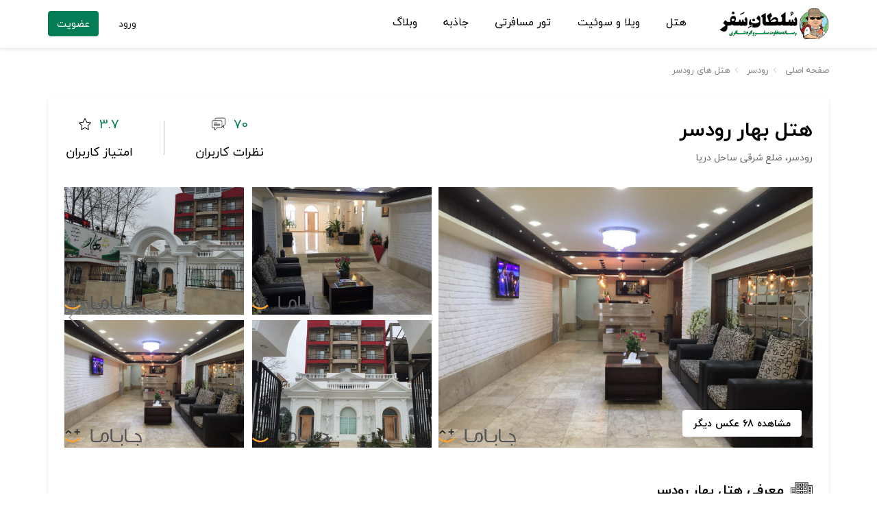

--- FILE ---
content_type: text/html; charset=UTF-8
request_url: https://soltansafar.com/RudsarHotels/BaharHotel.html
body_size: 22540
content:
<!DOCTYPE html>
<html lang="fa" dir="rtl">
<head>
<!-- Google Tag Manager -->
<script>(function (w, d, s, l, i) {
        w[l] = w[l] || [];
        w[l].push({
            'gtm.start':
                new Date().getTime(), event: 'gtm.js'
        });
        var f = d.getElementsByTagName(s)[0],
            j = d.createElement(s), dl = l != 'dataLayer' ? '&l=' + l : '';
        j.async = true;
        j.src =
            'https://www.googletagmanager.com/gtm.js?id=' + i + dl;
        f.parentNode.insertBefore(j, f);
    })(window, document, 'script', 'dataLayer', 'GTM-NGNV5MZ');</script>
<!-- End Google Tag Manager -->


<!-- preconnect websites for better performance -->
    <link rel="preconnect" href="https://www.googletagmanager.com">
    <link rel="preconnect" href="https://www.google.com">
    <link rel="preconnect" href="https://www.google-analytics.com">
    <link rel="preconnect" href="https://stats.g.doubleclick.net">

    <meta charset="utf-8">
    <meta name="viewport" content="width=device-width, initial-scale=1">

    <meta name="csrf-token" content="1hlqVbfY16sRdrf2ko6WtOqJvmZ3EoDHwEyTrrII">

    <!-- preload fonts for better performance used ?v=1 in usage in scss files  -->
    <link rel="preload" href="/fonts/iranyekanweblight(fanum).woff2?v=1" as="font" type="font/woff2" crossorigin>
    <link rel="preload" href="/fonts/iranyekanwebregular(fanum).woff2?v=1" as="font" type="font/woff2" crossorigin>
    <link rel="preload" href="/fonts/iranyekanwebbold(fanum).woff2?v=1" as="font" type="font/woff2" crossorigin>
    <link rel="preload" href="/fonts/Icon.woff?v=1" as="font" type="font/woff2" crossorigin>

    <link href="/images/soltan-icon.png" rel="shortcut icon" type="image/png">
    <link rel="apple-touch-icon" sizes="152x152" href="/images/favicon/apple-touch-icon.png">
    <link rel="icon" type="image/png" sizes="32x32" href="/images/favicon/favicon-32x32.png">
    <link rel="icon" type="image/png" sizes="16x16" href="/images/favicon/favicon-16x16.png">
    <link rel="manifest" href="/site.webmanifest">
    <link rel="mask-icon" href="/images/favicon/safari-pinned-tab.svg" color="#5bbad5">
    <meta name="msapplication-TileColor" content="#da532c">
    <meta name="theme-color" content="#ffffff">

    <link rel="stylesheet" href="https://maxcdn.bootstrapcdn.com/font-awesome/4.7.0/css/font-awesome.min.css">



            
                    <meta property="og:locale" content="fa_IR"/>
                                    <meta property="og:title" content="هتل بهار رودسر، عکس‌ها، نظرات، مقایسه قیمت و رزرو - سلطان سفر"/>
            <meta name="twitter:title" content="هتل بهار رودسر، عکس‌ها، نظرات، مقایسه قیمت و رزرو - سلطان سفر"/>
            <title>هتل بهار رودسر، عکس‌ها، نظرات، مقایسه قیمت و رزرو - سلطان سفر</title>
                            <meta name="keywords" content="هتل بهار رودسر , رزرو هتل بهار رودسر , نظرات هتل بهار رودسر , اطلاعات هتل بهار رودسر , مقایسه قیمت هتل بهار رودسر , ارزانترین قیمت هتل بهار رودسر">
                                    <meta property="og:description" content="هتل بهار رودسر را در همه سایت های معتبر مقایسه و با ارزانترین قیمت رزرو کنید | رزرو هتل بهار رودسر با مقایسه قیمت همه سایت های رزرو هتل | رزرو با بیشترین تخفیف هتل بهار رودسر | نظرات هتل بهار رودسر | نقشه و آدرس هتل بهار رودسر"/>
            <meta name="twitter:description" content="هتل بهار رودسر را در همه سایت های معتبر مقایسه و با ارزانترین قیمت رزرو کنید | رزرو هتل بهار رودسر با مقایسه قیمت همه سایت های رزرو هتل | رزرو با بیشترین تخفیف هتل بهار رودسر | نظرات هتل بهار رودسر | نقشه و آدرس هتل بهار رودسر"/>
            <meta name="description" content="هتل بهار رودسر را در همه سایت های معتبر مقایسه و با ارزانترین قیمت رزرو کنید | رزرو هتل بهار رودسر با مقایسه قیمت همه سایت های رزرو هتل | رزرو با بیشترین تخفیف هتل بهار رودسر | نظرات هتل بهار رودسر | نقشه و آدرس هتل بهار رودسر">
                            
            <meta property="og:url" content="https://soltansafar.com/RudsarHotels/BaharHotel.html"/>
            <link rel="canonical" href="https://soltansafar.com/RudsarHotels/BaharHotel.html">
                                    <meta property="og:image" content="https://soltansafar.com/properties/784/original/BaharHotel-1632153.jpg"/>
            <meta property="og:image:secure_url" content="https://soltansafar.com/properties/784/original/BaharHotel-1632153.jpg"/>
            <meta name="twitter:image" content="https://soltansafar.com/properties/784/original/BaharHotel-1632153.jpg"/>
                                <meta property="og:site_name" content="سلطان سفر"/>
        <meta name="twitter:card" content="summary">
        <meta name="twitter:site" content="سلطان سفر"/>

    
<!-- Styles -->
    <link href="/css/app.css?id=5f32b6e20316a15e3cc9" rel="stylesheet" type="text/css">
    <script src="/js/app.js?id=44fc2006f1e44b9e4c44" defer></script>
    <!-- favicon -->
    <link rel="icon" href="https://soltansafar.com/images/cropped-soltan-32x32.png" sizes="32x32">
    <link rel="icon" href="https://soltansafar.com/images/cropped-soltan-192x192.png" sizes="192x192">
    <meta name="msapplication-TileImage" content="https://soltansafar.com/images/cropped-soltan-270x270.png">
</head>
<body>
    <div id="app" class="app-container">
        <div class="container-fluid site-container">
            <header class="site-header row ">
                <div class="site-header-navigation-container box-shadow-style">
                    <div class="container">
                        <div class="header-top-container">

                            
                            <a href="https://soltansafar.com"
                               title="سلطان سفر - رسانه جدید مقایسه قیمت هتل ها و اماکن اقامتی">
                                <span class="site-branding"></span>
                                
                            </a>
                            

                            <nav class="home-avatar-navbar navbar-hidden navbar-expand-lg navbar-light">
                                                                    <a href="https://soltansafar.com/login" rel="nofollow" class="d-block d-lg-none"
                                       title="ورود/عضویت">
                                        <div class="home-avatar-dropdown">
                                            <i class="icon icon-24 icon-user-avatar pl-4 mt-1"></i>
                                        </div>
                                    </a>
                                                                <button class="navbar-toggler collapsed" type="button" data-toggle="collapse"
                                        data-target="#navbarNav" aria-controls="navbarNav" aria-expanded="false"
                                        aria-label="Toggle navigation">
                                    <span class="navbar-toggler-icon"></span>
                                </button>
                            </nav>

                            
                            <div class="text-center">
                                <div class="main-menu-container">
                                    <nav class="navbar navbar-expand-lg">

                                        <div class="collapse navbar-collapse main-menu-navbar">
                                            <ul class="navbar-nav">
                                                <li class="nav-item menu-item">
                                                    <a href="/IranHotels.html">
                                                        هتل
                                                    </a>
                                                </li>
                                                <li class="nav-item menu-item">
                                                    <a href="/IranHouses.html">
                                                        ویلا و سوئیت
                                                    </a>
                                                </li>
                                                <li class="nav-item menu-item">
                                                    <a href="/tours">
                                                        تور مسافرتی
                                                    </a>
                                                </li>
                                                <li class="nav-item menu-item">
                                                    <a href="/IranAttractions.html">
                                                        جاذبه
                                                    </a>
                                                </li>
                                                <li class="nav-item menu-item">
                                                    <a href="/blog">
                                                        وبلاگ
                                                    </a>
                                                </li>
                                                                                                    <li class="menu-item login-register-nav nav-item">
                                                        <a href="https://soltansafar.com/login" rel="nofollow" class="nav-link">ورود</a>
                                                        /
                                                        <a href="https://soltansafar.com/register" rel="nofollow" class="nav-link">ثبت
                                                            نام</a>
                                                    </li>
                                                
                                            </ul>
                                        </div>
                                    </nav>
                                </div>
                            </div>
                            <div class="header-list col-lg-3 col-md-2">
                                <div class="header-login-register-container">
                                                                            <a href="https://soltansafar.com/login" rel="nofollow" class="login-link btn">ورود</a>
                                        <a href="https://soltansafar.com/register" rel="nofollow"
                                           class="register-link btn btn-primary">عضویت</a>
                                                                    </div>
                            </div>
                        </div>
                    </div>

                </div>
                <div
                    class="site-header-banner-container  banner-container-tour-background ">
                                            </div>
                </div>
            </header>
        </div>

        <div class="container site-container">
            <main class="main-content row">
                
        <div class="site-bottom-header-container">
    <ol itemscope itemtype="http://schema.org/BreadcrumbList" class="property-breadcrumb">
                    <li class="property-breadcrumb-item" itemprop="itemListElement" itemscope itemtype="http://schema.org/ListItem">
                <a href="https://soltansafar.com" itemprop="item">
                    <span class="property-breadcrumb-text" itemprop="name">
                        صفحه اصلی
                    </span>
                    <meta itemprop="position" content="1"/>
                </a>
            </li>
                    <li class="property-breadcrumb-item" itemprop="itemListElement" itemscope itemtype="http://schema.org/ListItem">
                <a href="/locations/rudsar" itemprop="item">
                    <span class="property-breadcrumb-text" itemprop="name">
                        رودسر
                    </span>
                    <meta itemprop="position" content="2"/>
                </a>
            </li>
                    <li class="property-breadcrumb-item" itemprop="itemListElement" itemscope itemtype="http://schema.org/ListItem">
                <a href="/RudsarHotels.html" itemprop="item">
                    <span class="property-breadcrumb-text" itemprop="name">
                         هتل های رودسر
                    </span>
                    <meta itemprop="position" content="3"/>
                </a>
            </li>
            </ol>
</div>

    <div class="clearfix"></div>
    <div class="show-hotel-page">
        <div class="property-review-persistent bg-white sticky">
            <nav class="property-review-persistent-nav navbar navbar-expand navbar-light bg-white border p-0"
                 id="property-review-persistent-nav">
                <div class="container">
                    
                    <div class="collapse navbar-collapse" id="navbarNav">
                        <ul class="property-review-persistent-header navbar-nav pr-0">
                            <li class="nav-item p-2">
                                <a class="nav-link" href="#property-info-container">معرفی هتل</a>
                            </li>
                            <li class="nav-item p-2">
                                <a class="nav-link" href="#property-compare-and-reservation">قیمت اتاق ها</a>
                            </li>
                                                                                        <li class="nav-item p-2">
                                    <a class="nav-link" href="#hotel-available-facilities">امکانات</a>
                                </li>
                                                                                        <li class="nav-item p-2">
                                    <a class="nav-link" href="#city-map">نقشه</a>
                                </li>
                                                        <li class="nav-item p-2">
                                <a class="nav-link" href="#property-comment-section">نظرات </a>
                            </li>
                        </ul>
                    </div>
                </div>
            </nav>
        </div>

        <div class="property-info-container" id="property-info-container">
            <div class="property-header">
                <div class="property-branding col-md-6">
                                            <h1 class="property-name">هتل بهار رودسر</h1>
                                        <div class="property-stars">
                                                    <span class="property-star"></span>
                                                    <span class="property-star"></span>
                                                    <span class="property-star"></span>
                                                
                    </div>
                    <div class="property-address">رودسر، ضلع شرقی ساحل دریا</div>
                </div>

                <div class="property-rating col-md-6">
                    <div class="users-rating counter-single">
                        <div class="counter-number">
                                                            3.7
                                                        <i class="soltan-icon soltan-icon-star"></i>
                        </div>
                        <div class="counter-title">امتیاز کاربران</div>
                    </div>
                    <div class="counter-separator"></div>
                    <a href="#user-comments" class="comment-count counter-single">
                        <div class="counter-number">
                                                            70
                                                        <i class="soltan-icon soltan-comment"></i>

                        </div>
                        <div class="counter-title">نظرات کاربران</div>
                    </a>
                </div>
            </div>

            <div class="clearfix"></div>

            
            <div class="property-description">
                                    <div class="property-gallery-container property-gallery-type-5">
                                                <div class="property-slider-wrapper swiper-wrapper">
                                                                                            
                                                                    <a class="main-photo property-image-container swiper-slide p-0"
                                       data-src="/properties/784/original/BaharHotel-1632153.jpg"
                                       data-sub-html="<span class='gallery-badge-container'> <img alt='جاباما' src='/images/agencies/jabama.png' class='property-image-agency-badge'/> </span>">
                                        <img src="/properties/784/original/BaharHotel-1632153.jpg" alt="تصویر هتل بهار رودسر"
                                             title="تصویر هتل بهار رودسر" class="property-image"/>
                                        <img src="/images/agencies/jabama.png"
                                             class='property-small-image-agency-badge'
                                             title="جاباما"
                                             alt="لوگوی جاباما">
                                                                                    <span class="show-gallery-btn">
                                                مشاهده 68 عکس دیگر
                                            </span>
                                                                            </a>
                                                                                                                            
                                                                    <a class="main-photo property-image-container swiper-slide p-0"
                                       data-src="/properties/784/original/BaharHotel-1632154.jpg"
                                       data-sub-html="<span class='gallery-badge-container'> <img alt='جاباما' src='/images/agencies/jabama.png' class='property-image-agency-badge'/> </span>">
                                        <img src="/properties/784/original/BaharHotel-1632154.jpg" alt="تصویر هتل بهار رودسر"
                                             title="تصویر هتل بهار رودسر" class="property-image"/>
                                        <img src="/images/agencies/jabama.png"
                                             class='property-small-image-agency-badge'
                                             title="جاباما"
                                             alt="لوگوی جاباما">
                                                                            </a>
                                                                                                                            
                                                                    <a class="main-photo property-image-container swiper-slide p-0"
                                       data-src="/properties/784/original/BaharHotel-1632155.jpg"
                                       data-sub-html="<span class='gallery-badge-container'> <img alt='جاباما' src='/images/agencies/jabama.png' class='property-image-agency-badge'/> </span>">
                                        <img src="/properties/784/original/BaharHotel-1632155.jpg" alt="تصویر هتل بهار رودسر"
                                             title="تصویر هتل بهار رودسر" class="property-image"/>
                                        <img src="/images/agencies/jabama.png"
                                             class='property-small-image-agency-badge'
                                             title="جاباما"
                                             alt="لوگوی جاباما">
                                                                            </a>
                                                                                                                            
                                                                    <a class="main-photo property-image-container swiper-slide p-0"
                                       data-src="/properties/784/original/BaharHotel-1632156.jpg"
                                       data-sub-html="<span class='gallery-badge-container'> <img alt='جاباما' src='/images/agencies/jabama.png' class='property-image-agency-badge'/> </span>">
                                        <img src="/properties/784/original/BaharHotel-1632156.jpg" alt="تصویر هتل بهار رودسر"
                                             title="تصویر هتل بهار رودسر" class="property-image"/>
                                        <img src="/images/agencies/jabama.png"
                                             class='property-small-image-agency-badge'
                                             title="جاباما"
                                             alt="لوگوی جاباما">
                                                                            </a>
                                                                                                                            
                                                                    <a class="main-photo property-image-container swiper-slide p-0"
                                       data-src="/properties/784/original/BaharHotel-1632157.jpg"
                                       data-sub-html="<span class='gallery-badge-container'> <img alt='جاباما' src='/images/agencies/jabama.png' class='property-image-agency-badge'/> </span>">
                                        <img src="/properties/784/original/BaharHotel-1632157.jpg" alt="تصویر هتل بهار رودسر"
                                             title="تصویر هتل بهار رودسر" class="property-image"/>
                                        <img src="/images/agencies/jabama.png"
                                             class='property-small-image-agency-badge'
                                             title="جاباما"
                                             alt="لوگوی جاباما">
                                                                            </a>
                                                            
                            
                                                                                                <a class="property-image-link-no-display property-image-container p-0"
                                       data-src="/properties/784/original/BaharHotel-1632158.jpg"
                                       data-sub-html="<span class='gallery-badge-container'> <img alt='جاباما' src='/images/agencies/jabama.png' class='property-image-agency-badge'/> </span>">
                                        <img src="/images/default-image.jpg"
                                             data-src-lazy="/properties/784/360x270/BaharHotel-1632158.jpg">
                                        <img src="/images/agencies/jabama.png"
                                             class='property-small-image-agency-badge'
                                             title="جاباما"
                                             alt="لوگوی جاباما">
                                        <span></span>
                                    </a>
                                
                                                                                                <a class="property-image-link-no-display property-image-container p-0"
                                       data-src="/properties/784/original/BaharHotel-1632159.jpg"
                                       data-sub-html="<span class='gallery-badge-container'> <img alt='جاباما' src='/images/agencies/jabama.png' class='property-image-agency-badge'/> </span>">
                                        <img src="/images/default-image.jpg"
                                             data-src-lazy="/properties/784/360x270/BaharHotel-1632159.jpg">
                                        <img src="/images/agencies/jabama.png"
                                             class='property-small-image-agency-badge'
                                             title="جاباما"
                                             alt="لوگوی جاباما">
                                        <span></span>
                                    </a>
                                
                                                                                                <a class="property-image-link-no-display property-image-container p-0"
                                       data-src="/properties/784/original/BaharHotel-1632160.jpg"
                                       data-sub-html="<span class='gallery-badge-container'> <img alt='جاباما' src='/images/agencies/jabama.png' class='property-image-agency-badge'/> </span>">
                                        <img src="/images/default-image.jpg"
                                             data-src-lazy="/properties/784/360x270/BaharHotel-1632160.jpg">
                                        <img src="/images/agencies/jabama.png"
                                             class='property-small-image-agency-badge'
                                             title="جاباما"
                                             alt="لوگوی جاباما">
                                        <span></span>
                                    </a>
                                
                                                                                                <a class="property-image-link-no-display property-image-container p-0"
                                       data-src="/properties/784/original/BaharHotel-1632161.jpg"
                                       data-sub-html="<span class='gallery-badge-container'> <img alt='جاباما' src='/images/agencies/jabama.png' class='property-image-agency-badge'/> </span>">
                                        <img src="/images/default-image.jpg"
                                             data-src-lazy="/properties/784/360x270/BaharHotel-1632161.jpg">
                                        <img src="/images/agencies/jabama.png"
                                             class='property-small-image-agency-badge'
                                             title="جاباما"
                                             alt="لوگوی جاباما">
                                        <span></span>
                                    </a>
                                
                                                                                                <a class="property-image-link-no-display property-image-container p-0"
                                       data-src="/properties/784/original/BaharHotel-1632162.jpg"
                                       data-sub-html="<span class='gallery-badge-container'> <img alt='جاباما' src='/images/agencies/jabama.png' class='property-image-agency-badge'/> </span>">
                                        <img src="/images/default-image.jpg"
                                             data-src-lazy="/properties/784/360x270/BaharHotel-1632162.jpg">
                                        <img src="/images/agencies/jabama.png"
                                             class='property-small-image-agency-badge'
                                             title="جاباما"
                                             alt="لوگوی جاباما">
                                        <span></span>
                                    </a>
                                
                                                                                                <a class="property-image-link-no-display property-image-container p-0"
                                       data-src="/properties/784/original/BaharHotel-1632163.jpg"
                                       data-sub-html="<span class='gallery-badge-container'> <img alt='جاباما' src='/images/agencies/jabama.png' class='property-image-agency-badge'/> </span>">
                                        <img src="/images/default-image.jpg"
                                             data-src-lazy="/properties/784/360x270/BaharHotel-1632163.jpg">
                                        <img src="/images/agencies/jabama.png"
                                             class='property-small-image-agency-badge'
                                             title="جاباما"
                                             alt="لوگوی جاباما">
                                        <span></span>
                                    </a>
                                
                                                                                                <a class="property-image-link-no-display property-image-container p-0"
                                       data-src="/properties/784/original/BaharHotel-2180194.jpg"
                                       data-sub-html="<span class='gallery-badge-container'> <img alt='ایران هتل آنلاین' src='/images/agencies/iranhotelonline.png' class='property-image-agency-badge'/> نما و لابی</span>">
                                        <img src="/images/default-image.jpg"
                                             data-src-lazy="/properties/784/360x270/BaharHotel-2180194.jpg">
                                        <img src="/images/agencies/iranhotelonline.png"
                                             class='property-small-image-agency-badge'
                                             title="ایران هتل آنلاین"
                                             alt="لوگوی ایران هتل آنلاین">
                                        <span>نما و لابی</span>
                                    </a>
                                
                                                                                                <a class="property-image-link-no-display property-image-container p-0"
                                       data-src="/properties/784/original/BaharHotel-2180195.jpg"
                                       data-sub-html="<span class='gallery-badge-container'> <img alt='ایران هتل آنلاین' src='/images/agencies/iranhotelonline.png' class='property-image-agency-badge'/> نما و لابی</span>">
                                        <img src="/images/default-image.jpg"
                                             data-src-lazy="/properties/784/360x270/BaharHotel-2180195.jpg">
                                        <img src="/images/agencies/iranhotelonline.png"
                                             class='property-small-image-agency-badge'
                                             title="ایران هتل آنلاین"
                                             alt="لوگوی ایران هتل آنلاین">
                                        <span>نما و لابی</span>
                                    </a>
                                
                                                                                                <a class="property-image-link-no-display property-image-container p-0"
                                       data-src="/properties/784/original/BaharHotel-2180196.jpg"
                                       data-sub-html="<span class='gallery-badge-container'> <img alt='ایران هتل آنلاین' src='/images/agencies/iranhotelonline.png' class='property-image-agency-badge'/> فضای خارج از ساختمان</span>">
                                        <img src="/images/default-image.jpg"
                                             data-src-lazy="/properties/784/360x270/BaharHotel-2180196.jpg">
                                        <img src="/images/agencies/iranhotelonline.png"
                                             class='property-small-image-agency-badge'
                                             title="ایران هتل آنلاین"
                                             alt="لوگوی ایران هتل آنلاین">
                                        <span>فضای خارج از ساختمان</span>
                                    </a>
                                
                                                                                                <a class="property-image-link-no-display property-image-container p-0"
                                       data-src="/properties/784/original/BaharHotel-2180197.jpg"
                                       data-sub-html="<span class='gallery-badge-container'> <img alt='ایران هتل آنلاین' src='/images/agencies/iranhotelonline.png' class='property-image-agency-badge'/> بخش های داخلی</span>">
                                        <img src="/images/default-image.jpg"
                                             data-src-lazy="/properties/784/360x270/BaharHotel-2180197.jpg">
                                        <img src="/images/agencies/iranhotelonline.png"
                                             class='property-small-image-agency-badge'
                                             title="ایران هتل آنلاین"
                                             alt="لوگوی ایران هتل آنلاین">
                                        <span>بخش های داخلی</span>
                                    </a>
                                
                                                                                                <a class="property-image-link-no-display property-image-container p-0"
                                       data-src="/properties/784/original/BaharHotel-2180198.jpg"
                                       data-sub-html="<span class='gallery-badge-container'> <img alt='ایران هتل آنلاین' src='/images/agencies/iranhotelonline.png' class='property-image-agency-badge'/> بخش های داخلی</span>">
                                        <img src="/images/default-image.jpg"
                                             data-src-lazy="/properties/784/360x270/BaharHotel-2180198.jpg">
                                        <img src="/images/agencies/iranhotelonline.png"
                                             class='property-small-image-agency-badge'
                                             title="ایران هتل آنلاین"
                                             alt="لوگوی ایران هتل آنلاین">
                                        <span>بخش های داخلی</span>
                                    </a>
                                
                                                                                                <a class="property-image-link-no-display property-image-container p-0"
                                       data-src="/properties/784/original/BaharHotel-2180200.jpg"
                                       data-sub-html="<span class='gallery-badge-container'> <img alt='ایران هتل آنلاین' src='/images/agencies/iranhotelonline.png' class='property-image-agency-badge'/> اتاق ها</span>">
                                        <img src="/images/default-image.jpg"
                                             data-src-lazy="/properties/784/360x270/BaharHotel-2180200.jpg">
                                        <img src="/images/agencies/iranhotelonline.png"
                                             class='property-small-image-agency-badge'
                                             title="ایران هتل آنلاین"
                                             alt="لوگوی ایران هتل آنلاین">
                                        <span>اتاق ها</span>
                                    </a>
                                
                                                                                                <a class="property-image-link-no-display property-image-container p-0"
                                       data-src="/properties/784/original/BaharHotel-2180201.jpg"
                                       data-sub-html="<span class='gallery-badge-container'> <img alt='ایران هتل آنلاین' src='/images/agencies/iranhotelonline.png' class='property-image-agency-badge'/> اتاق ها</span>">
                                        <img src="/images/default-image.jpg"
                                             data-src-lazy="/properties/784/360x270/BaharHotel-2180201.jpg">
                                        <img src="/images/agencies/iranhotelonline.png"
                                             class='property-small-image-agency-badge'
                                             title="ایران هتل آنلاین"
                                             alt="لوگوی ایران هتل آنلاین">
                                        <span>اتاق ها</span>
                                    </a>
                                
                                                                                                <a class="property-image-link-no-display property-image-container p-0"
                                       data-src="/properties/784/original/BaharHotel-2180202.jpg"
                                       data-sub-html="<span class='gallery-badge-container'> <img alt='ایران هتل آنلاین' src='/images/agencies/iranhotelonline.png' class='property-image-agency-badge'/> اتاق ها</span>">
                                        <img src="/images/default-image.jpg"
                                             data-src-lazy="/properties/784/360x270/BaharHotel-2180202.jpg">
                                        <img src="/images/agencies/iranhotelonline.png"
                                             class='property-small-image-agency-badge'
                                             title="ایران هتل آنلاین"
                                             alt="لوگوی ایران هتل آنلاین">
                                        <span>اتاق ها</span>
                                    </a>
                                
                                                                                                <a class="property-image-link-no-display property-image-container p-0"
                                       data-src="/properties/784/original/BaharHotel-2180203.jpg"
                                       data-sub-html="<span class='gallery-badge-container'> <img alt='ایران هتل آنلاین' src='/images/agencies/iranhotelonline.png' class='property-image-agency-badge'/> اتاق ها</span>">
                                        <img src="/images/default-image.jpg"
                                             data-src-lazy="/properties/784/360x270/BaharHotel-2180203.jpg">
                                        <img src="/images/agencies/iranhotelonline.png"
                                             class='property-small-image-agency-badge'
                                             title="ایران هتل آنلاین"
                                             alt="لوگوی ایران هتل آنلاین">
                                        <span>اتاق ها</span>
                                    </a>
                                
                                                                                                <a class="property-image-link-no-display property-image-container p-0"
                                       data-src="/properties/784/original/BaharHotel-2180204.jpg"
                                       data-sub-html="<span class='gallery-badge-container'> <img alt='ایران هتل آنلاین' src='/images/agencies/iranhotelonline.png' class='property-image-agency-badge'/> اتاق ها</span>">
                                        <img src="/images/default-image.jpg"
                                             data-src-lazy="/properties/784/360x270/BaharHotel-2180204.jpg">
                                        <img src="/images/agencies/iranhotelonline.png"
                                             class='property-small-image-agency-badge'
                                             title="ایران هتل آنلاین"
                                             alt="لوگوی ایران هتل آنلاین">
                                        <span>اتاق ها</span>
                                    </a>
                                
                                                                                                <a class="property-image-link-no-display property-image-container p-0"
                                       data-src="/properties/784/original/BaharHotel-2184831.jpg"
                                       data-sub-html="<span class='gallery-badge-container'> <img alt='ایران هتل آنلاین' src='/images/agencies/iranhotelonline.png' class='property-image-agency-badge'/> اتاق ها</span>">
                                        <img src="/images/default-image.jpg"
                                             data-src-lazy="/properties/784/360x270/BaharHotel-2184831.jpg">
                                        <img src="/images/agencies/iranhotelonline.png"
                                             class='property-small-image-agency-badge'
                                             title="ایران هتل آنلاین"
                                             alt="لوگوی ایران هتل آنلاین">
                                        <span>اتاق ها</span>
                                    </a>
                                
                                                                                                <a class="property-image-link-no-display property-image-container p-0"
                                       data-src="/properties/784/original/BaharHotel-2184832.jpg"
                                       data-sub-html="<span class='gallery-badge-container'> <img alt='ایران هتل آنلاین' src='/images/agencies/iranhotelonline.png' class='property-image-agency-badge'/> اتاق ها</span>">
                                        <img src="/images/default-image.jpg"
                                             data-src-lazy="/properties/784/360x270/BaharHotel-2184832.jpg">
                                        <img src="/images/agencies/iranhotelonline.png"
                                             class='property-small-image-agency-badge'
                                             title="ایران هتل آنلاین"
                                             alt="لوگوی ایران هتل آنلاین">
                                        <span>اتاق ها</span>
                                    </a>
                                
                                                                                                <a class="property-image-link-no-display property-image-container p-0"
                                       data-src="/properties/784/original/BaharHotel-2184833.jpg"
                                       data-sub-html="<span class='gallery-badge-container'> <img alt='ایران هتل آنلاین' src='/images/agencies/iranhotelonline.png' class='property-image-agency-badge'/> اتاق ها</span>">
                                        <img src="/images/default-image.jpg"
                                             data-src-lazy="/properties/784/360x270/BaharHotel-2184833.jpg">
                                        <img src="/images/agencies/iranhotelonline.png"
                                             class='property-small-image-agency-badge'
                                             title="ایران هتل آنلاین"
                                             alt="لوگوی ایران هتل آنلاین">
                                        <span>اتاق ها</span>
                                    </a>
                                
                                                                                                <a class="property-image-link-no-display property-image-container p-0"
                                       data-src="/properties/784/original/BaharHotel-2184834.jpg"
                                       data-sub-html="<span class='gallery-badge-container'> <img alt='ایران هتل آنلاین' src='/images/agencies/iranhotelonline.png' class='property-image-agency-badge'/> اتاق ها</span>">
                                        <img src="/images/default-image.jpg"
                                             data-src-lazy="/properties/784/360x270/BaharHotel-2184834.jpg">
                                        <img src="/images/agencies/iranhotelonline.png"
                                             class='property-small-image-agency-badge'
                                             title="ایران هتل آنلاین"
                                             alt="لوگوی ایران هتل آنلاین">
                                        <span>اتاق ها</span>
                                    </a>
                                
                                                                                                <a class="property-image-link-no-display property-image-container p-0"
                                       data-src="/properties/784/original/BaharHotel-2191668.jpg"
                                       data-sub-html="<span class='gallery-badge-container'> <img alt='علاءالدین' src='/images/agencies/alaedin.png' class='property-image-agency-badge'/> هتل بهار رودسر | علاءالدین تراول</span>">
                                        <img src="/images/default-image.jpg"
                                             data-src-lazy="/properties/784/360x270/BaharHotel-2191668.jpg">
                                        <img src="/images/agencies/alaedin.png"
                                             class='property-small-image-agency-badge'
                                             title="علاءالدین"
                                             alt="لوگوی علاءالدین">
                                        <span>هتل بهار رودسر | علاءالدین تراول</span>
                                    </a>
                                
                                                                                                <a class="property-image-link-no-display property-image-container p-0"
                                       data-src="/properties/784/original/BaharHotel-2199564.jpg"
                                       data-sub-html="<span class='gallery-badge-container'> <img alt='هتل یار' src='/images/agencies/hotelyar.png' class='property-image-agency-badge'/> عکس هتل بهار رودسر</span>">
                                        <img src="/images/default-image.jpg"
                                             data-src-lazy="/properties/784/360x270/BaharHotel-2199564.jpg">
                                        <img src="/images/agencies/hotelyar.png"
                                             class='property-small-image-agency-badge'
                                             title="هتل یار"
                                             alt="لوگوی هتل یار">
                                        <span>عکس هتل بهار رودسر</span>
                                    </a>
                                
                                                                                                <a class="property-image-link-no-display property-image-container p-0"
                                       data-src="/properties/784/original/BaharHotel-2199565.jpg"
                                       data-sub-html="<span class='gallery-badge-container'> <img alt='هتل یار' src='/images/agencies/hotelyar.png' class='property-image-agency-badge'/> بهار رودسر محوطه هتل</span>">
                                        <img src="/images/default-image.jpg"
                                             data-src-lazy="/properties/784/360x270/BaharHotel-2199565.jpg">
                                        <img src="/images/agencies/hotelyar.png"
                                             class='property-small-image-agency-badge'
                                             title="هتل یار"
                                             alt="لوگوی هتل یار">
                                        <span>بهار رودسر محوطه هتل</span>
                                    </a>
                                
                                                                                                <a class="property-image-link-no-display property-image-container p-0"
                                       data-src="/properties/784/original/BaharHotel-2199566.jpg"
                                       data-sub-html="<span class='gallery-badge-container'> <img alt='هتل یار' src='/images/agencies/hotelyar.png' class='property-image-agency-badge'/> بهار رودسر</span>">
                                        <img src="/images/default-image.jpg"
                                             data-src-lazy="/properties/784/360x270/BaharHotel-2199566.jpg">
                                        <img src="/images/agencies/hotelyar.png"
                                             class='property-small-image-agency-badge'
                                             title="هتل یار"
                                             alt="لوگوی هتل یار">
                                        <span>بهار رودسر</span>
                                    </a>
                                
                                                                                                <a class="property-image-link-no-display property-image-container p-0"
                                       data-src="/properties/784/original/BaharHotel-2199567.jpg"
                                       data-sub-html="<span class='gallery-badge-container'> <img alt='هتل یار' src='/images/agencies/hotelyar.png' class='property-image-agency-badge'/> عکس هتل بهار رودسر شماره 3</span>">
                                        <img src="/images/default-image.jpg"
                                             data-src-lazy="/properties/784/360x270/BaharHotel-2199567.jpg">
                                        <img src="/images/agencies/hotelyar.png"
                                             class='property-small-image-agency-badge'
                                             title="هتل یار"
                                             alt="لوگوی هتل یار">
                                        <span>عکس هتل بهار رودسر شماره 3</span>
                                    </a>
                                
                                                                                                <a class="property-image-link-no-display property-image-container p-0"
                                       data-src="/properties/784/original/BaharHotel-2199568.jpg"
                                       data-sub-html="<span class='gallery-badge-container'> <img alt='هتل یار' src='/images/agencies/hotelyar.png' class='property-image-agency-badge'/> عکس هتل بهار رودسر</span>">
                                        <img src="/images/default-image.jpg"
                                             data-src-lazy="/properties/784/360x270/BaharHotel-2199568.jpg">
                                        <img src="/images/agencies/hotelyar.png"
                                             class='property-small-image-agency-badge'
                                             title="هتل یار"
                                             alt="لوگوی هتل یار">
                                        <span>عکس هتل بهار رودسر</span>
                                    </a>
                                
                                                                                                <a class="property-image-link-no-display property-image-container p-0"
                                       data-src="/properties/784/original/BaharHotel-2199569.jpg"
                                       data-sub-html="<span class='gallery-badge-container'> <img alt='هتل یار' src='/images/agencies/hotelyar.png' class='property-image-agency-badge'/>  بهار رودسر اتاق دو تخته توئین 2</span>">
                                        <img src="/images/default-image.jpg"
                                             data-src-lazy="/properties/784/360x270/BaharHotel-2199569.jpg">
                                        <img src="/images/agencies/hotelyar.png"
                                             class='property-small-image-agency-badge'
                                             title="هتل یار"
                                             alt="لوگوی هتل یار">
                                        <span> بهار رودسر اتاق دو تخته توئین 2</span>
                                    </a>
                                
                                                                                                <a class="property-image-link-no-display property-image-container p-0"
                                       data-src="/properties/784/original/BaharHotel-2199570.jpg"
                                       data-sub-html="<span class='gallery-badge-container'> <img alt='هتل یار' src='/images/agencies/hotelyar.png' class='property-image-agency-badge'/>  بهار رودسر اتاق دو تخته دبل</span>">
                                        <img src="/images/default-image.jpg"
                                             data-src-lazy="/properties/784/360x270/BaharHotel-2199570.jpg">
                                        <img src="/images/agencies/hotelyar.png"
                                             class='property-small-image-agency-badge'
                                             title="هتل یار"
                                             alt="لوگوی هتل یار">
                                        <span> بهار رودسر اتاق دو تخته دبل</span>
                                    </a>
                                
                                                                                                <a class="property-image-link-no-display property-image-container p-0"
                                       data-src="/properties/784/original/BaharHotel-2199571.jpg"
                                       data-sub-html="<span class='gallery-badge-container'> <img alt='هتل یار' src='/images/agencies/hotelyar.png' class='property-image-agency-badge'/>  بهار رودسر اتاق دو تخته دبل 2</span>">
                                        <img src="/images/default-image.jpg"
                                             data-src-lazy="/properties/784/360x270/BaharHotel-2199571.jpg">
                                        <img src="/images/agencies/hotelyar.png"
                                             class='property-small-image-agency-badge'
                                             title="هتل یار"
                                             alt="لوگوی هتل یار">
                                        <span> بهار رودسر اتاق دو تخته دبل 2</span>
                                    </a>
                                
                                                                                                <a class="property-image-link-no-display property-image-container p-0"
                                       data-src="/properties/784/original/BaharHotel-2199572.jpg"
                                       data-sub-html="<span class='gallery-badge-container'> <img alt='هتل یار' src='/images/agencies/hotelyar.png' class='property-image-agency-badge'/>  بهار رودسر اتاق دو تخته توئین</span>">
                                        <img src="/images/default-image.jpg"
                                             data-src-lazy="/properties/784/360x270/BaharHotel-2199572.jpg">
                                        <img src="/images/agencies/hotelyar.png"
                                             class='property-small-image-agency-badge'
                                             title="هتل یار"
                                             alt="لوگوی هتل یار">
                                        <span> بهار رودسر اتاق دو تخته توئین</span>
                                    </a>
                                
                                                                                                <a class="property-image-link-no-display property-image-container p-0"
                                       data-src="/properties/784/original/BaharHotel-2199573.jpg"
                                       data-sub-html="<span class='gallery-badge-container'> <img alt='هتل یار' src='/images/agencies/hotelyar.png' class='property-image-agency-badge'/>  بهار رودسر اتاق یک تخته</span>">
                                        <img src="/images/default-image.jpg"
                                             data-src-lazy="/properties/784/360x270/BaharHotel-2199573.jpg">
                                        <img src="/images/agencies/hotelyar.png"
                                             class='property-small-image-agency-badge'
                                             title="هتل یار"
                                             alt="لوگوی هتل یار">
                                        <span> بهار رودسر اتاق یک تخته</span>
                                    </a>
                                
                                                                                                <a class="property-image-link-no-display property-image-container p-0"
                                       data-src="/properties/784/original/BaharHotel-2199574.jpg"
                                       data-sub-html="<span class='gallery-badge-container'> <img alt='هتل یار' src='/images/agencies/hotelyar.png' class='property-image-agency-badge'/>  بهار رودسر اتاق یک تخته 2</span>">
                                        <img src="/images/default-image.jpg"
                                             data-src-lazy="/properties/784/360x270/BaharHotel-2199574.jpg">
                                        <img src="/images/agencies/hotelyar.png"
                                             class='property-small-image-agency-badge'
                                             title="هتل یار"
                                             alt="لوگوی هتل یار">
                                        <span> بهار رودسر اتاق یک تخته 2</span>
                                    </a>
                                
                                                                                                <a class="property-image-link-no-display property-image-container p-0"
                                       data-src="/properties/784/original/BaharHotel-2199575.jpg"
                                       data-sub-html="<span class='gallery-badge-container'> <img alt='هتل یار' src='/images/agencies/hotelyar.png' class='property-image-agency-badge'/>  بهار رودسر اتاق دو تخته دبل 3</span>">
                                        <img src="/images/default-image.jpg"
                                             data-src-lazy="/properties/784/360x270/BaharHotel-2199575.jpg">
                                        <img src="/images/agencies/hotelyar.png"
                                             class='property-small-image-agency-badge'
                                             title="هتل یار"
                                             alt="لوگوی هتل یار">
                                        <span> بهار رودسر اتاق دو تخته دبل 3</span>
                                    </a>
                                
                                                                                                <a class="property-image-link-no-display property-image-container p-0"
                                       data-src="/properties/784/original/BaharHotel-2199576.jpg"
                                       data-sub-html="<span class='gallery-badge-container'> <img alt='هتل یار' src='/images/agencies/hotelyar.png' class='property-image-agency-badge'/>  بهار رودسر اتاق دو تخته دبل 4</span>">
                                        <img src="/images/default-image.jpg"
                                             data-src-lazy="/properties/784/360x270/BaharHotel-2199576.jpg">
                                        <img src="/images/agencies/hotelyar.png"
                                             class='property-small-image-agency-badge'
                                             title="هتل یار"
                                             alt="لوگوی هتل یار">
                                        <span> بهار رودسر اتاق دو تخته دبل 4</span>
                                    </a>
                                
                                                                                                <a class="property-image-link-no-display property-image-container p-0"
                                       data-src="/properties/784/original/BaharHotel-2199577.jpg"
                                       data-sub-html="<span class='gallery-badge-container'> <img alt='هتل یار' src='/images/agencies/hotelyar.png' class='property-image-agency-badge'/>  بهار رودسر سرویس بهداشتی</span>">
                                        <img src="/images/default-image.jpg"
                                             data-src-lazy="/properties/784/360x270/BaharHotel-2199577.jpg">
                                        <img src="/images/agencies/hotelyar.png"
                                             class='property-small-image-agency-badge'
                                             title="هتل یار"
                                             alt="لوگوی هتل یار">
                                        <span> بهار رودسر سرویس بهداشتی</span>
                                    </a>
                                
                                                                                                <a class="property-image-link-no-display property-image-container p-0"
                                       data-src="/properties/784/original/BaharHotel-2203381.jpg"
                                       data-sub-html="<span class='gallery-badge-container'> <img alt='اسنپ تریپ' src='/images/agencies/snapptrip.png' class='property-image-agency-badge'/> هتل بهار رودسر نمای بیرونی</span>">
                                        <img src="/images/default-image.jpg"
                                             data-src-lazy="/properties/784/360x270/BaharHotel-2203381.jpg">
                                        <img src="/images/agencies/snapptrip.png"
                                             class='property-small-image-agency-badge'
                                             title="اسنپ تریپ"
                                             alt="لوگوی اسنپ تریپ">
                                        <span>هتل بهار رودسر نمای بیرونی</span>
                                    </a>
                                
                                                                                                <a class="property-image-link-no-display property-image-container p-0"
                                       data-src="/properties/784/original/BaharHotel-2203382.jpg"
                                       data-sub-html="<span class='gallery-badge-container'> <img alt='اسنپ تریپ' src='/images/agencies/snapptrip.png' class='property-image-agency-badge'/> هتل بهار رودسر فضای بیرونی هتل 1</span>">
                                        <img src="/images/default-image.jpg"
                                             data-src-lazy="/properties/784/360x270/BaharHotel-2203382.jpg">
                                        <img src="/images/agencies/snapptrip.png"
                                             class='property-small-image-agency-badge'
                                             title="اسنپ تریپ"
                                             alt="لوگوی اسنپ تریپ">
                                        <span>هتل بهار رودسر فضای بیرونی هتل 1</span>
                                    </a>
                                
                                                                                                <a class="property-image-link-no-display property-image-container p-0"
                                       data-src="/properties/784/original/BaharHotel-2203383.jpg"
                                       data-sub-html="<span class='gallery-badge-container'> <img alt='اسنپ تریپ' src='/images/agencies/snapptrip.png' class='property-image-agency-badge'/> هتل بهار رودسر فضای بیرونی هتل 2</span>">
                                        <img src="/images/default-image.jpg"
                                             data-src-lazy="/properties/784/360x270/BaharHotel-2203383.jpg">
                                        <img src="/images/agencies/snapptrip.png"
                                             class='property-small-image-agency-badge'
                                             title="اسنپ تریپ"
                                             alt="لوگوی اسنپ تریپ">
                                        <span>هتل بهار رودسر فضای بیرونی هتل 2</span>
                                    </a>
                                
                                                                                                <a class="property-image-link-no-display property-image-container p-0"
                                       data-src="/properties/784/original/BaharHotel-2203384.jpg"
                                       data-sub-html="<span class='gallery-badge-container'> <img alt='اسنپ تریپ' src='/images/agencies/snapptrip.png' class='property-image-agency-badge'/> هتل بهار رودسر لابی 1</span>">
                                        <img src="/images/default-image.jpg"
                                             data-src-lazy="/properties/784/360x270/BaharHotel-2203384.jpg">
                                        <img src="/images/agencies/snapptrip.png"
                                             class='property-small-image-agency-badge'
                                             title="اسنپ تریپ"
                                             alt="لوگوی اسنپ تریپ">
                                        <span>هتل بهار رودسر لابی 1</span>
                                    </a>
                                
                                                                                                <a class="property-image-link-no-display property-image-container p-0"
                                       data-src="/properties/784/original/BaharHotel-2203385.jpg"
                                       data-sub-html="<span class='gallery-badge-container'> <img alt='اسنپ تریپ' src='/images/agencies/snapptrip.png' class='property-image-agency-badge'/> هتل بهار رودسر لابی 2</span>">
                                        <img src="/images/default-image.jpg"
                                             data-src-lazy="/properties/784/360x270/BaharHotel-2203385.jpg">
                                        <img src="/images/agencies/snapptrip.png"
                                             class='property-small-image-agency-badge'
                                             title="اسنپ تریپ"
                                             alt="لوگوی اسنپ تریپ">
                                        <span>هتل بهار رودسر لابی 2</span>
                                    </a>
                                
                                                                                                <a class="property-image-link-no-display property-image-container p-0"
                                       data-src="/properties/784/original/BaharHotel-2203386.jpg"
                                       data-sub-html="<span class='gallery-badge-container'> <img alt='اسنپ تریپ' src='/images/agencies/snapptrip.png' class='property-image-agency-badge'/> هتل بهار رودسر لابی 3</span>">
                                        <img src="/images/default-image.jpg"
                                             data-src-lazy="/properties/784/360x270/BaharHotel-2203386.jpg">
                                        <img src="/images/agencies/snapptrip.png"
                                             class='property-small-image-agency-badge'
                                             title="اسنپ تریپ"
                                             alt="لوگوی اسنپ تریپ">
                                        <span>هتل بهار رودسر لابی 3</span>
                                    </a>
                                
                                                                                                <a class="property-image-link-no-display property-image-container p-0"
                                       data-src="/properties/784/original/BaharHotel-2203387.jpg"
                                       data-sub-html="<span class='gallery-badge-container'> <img alt='اسنپ تریپ' src='/images/agencies/snapptrip.png' class='property-image-agency-badge'/> هتل بهار رودسر اتاق دوتخته تویین 3</span>">
                                        <img src="/images/default-image.jpg"
                                             data-src-lazy="/properties/784/360x270/BaharHotel-2203387.jpg">
                                        <img src="/images/agencies/snapptrip.png"
                                             class='property-small-image-agency-badge'
                                             title="اسنپ تریپ"
                                             alt="لوگوی اسنپ تریپ">
                                        <span>هتل بهار رودسر اتاق دوتخته تویین 3</span>
                                    </a>
                                
                                                                                                <a class="property-image-link-no-display property-image-container p-0"
                                       data-src="/properties/784/original/BaharHotel-2203388.jpg"
                                       data-sub-html="<span class='gallery-badge-container'> <img alt='اسنپ تریپ' src='/images/agencies/snapptrip.png' class='property-image-agency-badge'/> هتل بهار رودسر اتاق دوتخته دابل رو به تالاب</span>">
                                        <img src="/images/default-image.jpg"
                                             data-src-lazy="/properties/784/360x270/BaharHotel-2203388.jpg">
                                        <img src="/images/agencies/snapptrip.png"
                                             class='property-small-image-agency-badge'
                                             title="اسنپ تریپ"
                                             alt="لوگوی اسنپ تریپ">
                                        <span>هتل بهار رودسر اتاق دوتخته دابل رو به تالاب</span>
                                    </a>
                                
                                                                                                <a class="property-image-link-no-display property-image-container p-0"
                                       data-src="/properties/784/original/BaharHotel-2203389.jpg"
                                       data-sub-html="<span class='gallery-badge-container'> <img alt='اسنپ تریپ' src='/images/agencies/snapptrip.png' class='property-image-agency-badge'/> هتل بهار رودسر فضای داخلی سوئیت‌ها 1</span>">
                                        <img src="/images/default-image.jpg"
                                             data-src-lazy="/properties/784/360x270/BaharHotel-2203389.jpg">
                                        <img src="/images/agencies/snapptrip.png"
                                             class='property-small-image-agency-badge'
                                             title="اسنپ تریپ"
                                             alt="لوگوی اسنپ تریپ">
                                        <span>هتل بهار رودسر فضای داخلی سوئیت‌ها 1</span>
                                    </a>
                                
                                                                                                <a class="property-image-link-no-display property-image-container p-0"
                                       data-src="/properties/784/original/BaharHotel-2203390.jpg"
                                       data-sub-html="<span class='gallery-badge-container'> <img alt='اسنپ تریپ' src='/images/agencies/snapptrip.png' class='property-image-agency-badge'/> هتل بهار رودسر فضای داخلی اتاق</span>">
                                        <img src="/images/default-image.jpg"
                                             data-src-lazy="/properties/784/360x270/BaharHotel-2203390.jpg">
                                        <img src="/images/agencies/snapptrip.png"
                                             class='property-small-image-agency-badge'
                                             title="اسنپ تریپ"
                                             alt="لوگوی اسنپ تریپ">
                                        <span>هتل بهار رودسر فضای داخلی اتاق</span>
                                    </a>
                                
                                                                                                <a class="property-image-link-no-display property-image-container p-0"
                                       data-src="/properties/784/original/BaharHotel-2283660.jpg"
                                       data-sub-html="<span class='gallery-badge-container'> <img alt='اقامت 24' src='/images/agencies/eghamat24.png' class='property-image-agency-badge'/> هتل بهار</span>">
                                        <img src="/images/default-image.jpg"
                                             data-src-lazy="/properties/784/360x270/BaharHotel-2283660.jpg">
                                        <img src="/images/agencies/eghamat24.png"
                                             class='property-small-image-agency-badge'
                                             title="اقامت 24"
                                             alt="لوگوی اقامت 24">
                                        <span>هتل بهار</span>
                                    </a>
                                
                                                                                                <a class="property-image-link-no-display property-image-container p-0"
                                       data-src="/properties/784/original/BaharHotel-2283661.jpg"
                                       data-sub-html="<span class='gallery-badge-container'> <img alt='اقامت 24' src='/images/agencies/eghamat24.png' class='property-image-agency-badge'/> هتل بهار</span>">
                                        <img src="/images/default-image.jpg"
                                             data-src-lazy="/properties/784/360x270/BaharHotel-2283661.jpg">
                                        <img src="/images/agencies/eghamat24.png"
                                             class='property-small-image-agency-badge'
                                             title="اقامت 24"
                                             alt="لوگوی اقامت 24">
                                        <span>هتل بهار</span>
                                    </a>
                                
                                                                                                <a class="property-image-link-no-display property-image-container p-0"
                                       data-src="/properties/784/original/BaharHotel-2283662.jpg"
                                       data-sub-html="<span class='gallery-badge-container'> <img alt='اقامت 24' src='/images/agencies/eghamat24.png' class='property-image-agency-badge'/> هتل بهار</span>">
                                        <img src="/images/default-image.jpg"
                                             data-src-lazy="/properties/784/360x270/BaharHotel-2283662.jpg">
                                        <img src="/images/agencies/eghamat24.png"
                                             class='property-small-image-agency-badge'
                                             title="اقامت 24"
                                             alt="لوگوی اقامت 24">
                                        <span>هتل بهار</span>
                                    </a>
                                
                                                                                                <a class="property-image-link-no-display property-image-container p-0"
                                       data-src="/properties/784/original/BaharHotel-2283663.jpg"
                                       data-sub-html="<span class='gallery-badge-container'> <img alt='اقامت 24' src='/images/agencies/eghamat24.png' class='property-image-agency-badge'/> هتل بهار</span>">
                                        <img src="/images/default-image.jpg"
                                             data-src-lazy="/properties/784/360x270/BaharHotel-2283663.jpg">
                                        <img src="/images/agencies/eghamat24.png"
                                             class='property-small-image-agency-badge'
                                             title="اقامت 24"
                                             alt="لوگوی اقامت 24">
                                        <span>هتل بهار</span>
                                    </a>
                                
                                                                                                <a class="property-image-link-no-display property-image-container p-0"
                                       data-src="/properties/784/original/BaharHotel-2283664.jpg"
                                       data-sub-html="<span class='gallery-badge-container'> <img alt='اقامت 24' src='/images/agencies/eghamat24.png' class='property-image-agency-badge'/> هتل بهار</span>">
                                        <img src="/images/default-image.jpg"
                                             data-src-lazy="/properties/784/360x270/BaharHotel-2283664.jpg">
                                        <img src="/images/agencies/eghamat24.png"
                                             class='property-small-image-agency-badge'
                                             title="اقامت 24"
                                             alt="لوگوی اقامت 24">
                                        <span>هتل بهار</span>
                                    </a>
                                
                                                                                                <a class="property-image-link-no-display property-image-container p-0"
                                       data-src="/properties/784/original/BaharHotel-2283665.jpg"
                                       data-sub-html="<span class='gallery-badge-container'> <img alt='اقامت 24' src='/images/agencies/eghamat24.png' class='property-image-agency-badge'/> هتل بهار</span>">
                                        <img src="/images/default-image.jpg"
                                             data-src-lazy="/properties/784/360x270/BaharHotel-2283665.jpg">
                                        <img src="/images/agencies/eghamat24.png"
                                             class='property-small-image-agency-badge'
                                             title="اقامت 24"
                                             alt="لوگوی اقامت 24">
                                        <span>هتل بهار</span>
                                    </a>
                                
                                                                                                <a class="property-image-link-no-display property-image-container p-0"
                                       data-src="/properties/784/original/BaharHotel-2283666.jpg"
                                       data-sub-html="<span class='gallery-badge-container'> <img alt='اقامت 24' src='/images/agencies/eghamat24.png' class='property-image-agency-badge'/> هتل بهار</span>">
                                        <img src="/images/default-image.jpg"
                                             data-src-lazy="/properties/784/360x270/BaharHotel-2283666.jpg">
                                        <img src="/images/agencies/eghamat24.png"
                                             class='property-small-image-agency-badge'
                                             title="اقامت 24"
                                             alt="لوگوی اقامت 24">
                                        <span>هتل بهار</span>
                                    </a>
                                
                                                                                                <a class="property-image-link-no-display property-image-container p-0"
                                       data-src="/properties/784/original/BaharHotel-2283667.jpg"
                                       data-sub-html="<span class='gallery-badge-container'> <img alt='اقامت 24' src='/images/agencies/eghamat24.png' class='property-image-agency-badge'/> هتل بهار</span>">
                                        <img src="/images/default-image.jpg"
                                             data-src-lazy="/properties/784/360x270/BaharHotel-2283667.jpg">
                                        <img src="/images/agencies/eghamat24.png"
                                             class='property-small-image-agency-badge'
                                             title="اقامت 24"
                                             alt="لوگوی اقامت 24">
                                        <span>هتل بهار</span>
                                    </a>
                                
                                                                                                <a class="property-image-link-no-display property-image-container p-0"
                                       data-src="/properties/784/original/BaharHotel-2306853.jpg"
                                       data-sub-html="<span class='gallery-badge-container'> <img alt='ای‌گردش' src='/images/agencies/mehrbooking.png' class='property-image-agency-badge'/> نمای ساختمان هتل بهار رودسر</span>">
                                        <img src="/images/default-image.jpg"
                                             data-src-lazy="/properties/784/360x270/BaharHotel-2306853.jpg">
                                        <img src="/images/agencies/mehrbooking.png"
                                             class='property-small-image-agency-badge'
                                             title="ای‌گردش"
                                             alt="لوگوی ای‌گردش">
                                        <span>نمای ساختمان هتل بهار رودسر</span>
                                    </a>
                                
                                                                                                <a class="property-image-link-no-display property-image-container p-0"
                                       data-src="/properties/784/original/BaharHotel-2306854.jpg"
                                       data-sub-html="<span class='gallery-badge-container'> <img alt='ای‌گردش' src='/images/agencies/mehrbooking.png' class='property-image-agency-badge'/> اتاق دو تخته دبل روبه ساحل هتل بهار رودسر</span>">
                                        <img src="/images/default-image.jpg"
                                             data-src-lazy="/properties/784/360x270/BaharHotel-2306854.jpg">
                                        <img src="/images/agencies/mehrbooking.png"
                                             class='property-small-image-agency-badge'
                                             title="ای‌گردش"
                                             alt="لوگوی ای‌گردش">
                                        <span>اتاق دو تخته دبل روبه ساحل هتل بهار رودسر</span>
                                    </a>
                                
                                                                                                <a class="property-image-link-no-display property-image-container p-0"
                                       data-src="/properties/784/original/BaharHotel-2306855.jpg"
                                       data-sub-html="<span class='gallery-badge-container'> <img alt='ای‌گردش' src='/images/agencies/mehrbooking.png' class='property-image-agency-badge'/> اتاق دو تخته دبل روبه تالاب هتل بهار رودسر</span>">
                                        <img src="/images/default-image.jpg"
                                             data-src-lazy="/properties/784/360x270/BaharHotel-2306855.jpg">
                                        <img src="/images/agencies/mehrbooking.png"
                                             class='property-small-image-agency-badge'
                                             title="ای‌گردش"
                                             alt="لوگوی ای‌گردش">
                                        <span>اتاق دو تخته دبل روبه تالاب هتل بهار رودسر</span>
                                    </a>
                                
                                                                                                <a class="property-image-link-no-display property-image-container p-0"
                                       data-src="/properties/784/original/BaharHotel-2306856.jpg"
                                       data-sub-html="<span class='gallery-badge-container'> <img alt='ای‌گردش' src='/images/agencies/mehrbooking.png' class='property-image-agency-badge'/> سوئیت روبه ساحل هتل بهار رودسر</span>">
                                        <img src="/images/default-image.jpg"
                                             data-src-lazy="/properties/784/360x270/BaharHotel-2306856.jpg">
                                        <img src="/images/agencies/mehrbooking.png"
                                             class='property-small-image-agency-badge'
                                             title="ای‌گردش"
                                             alt="لوگوی ای‌گردش">
                                        <span>سوئیت روبه ساحل هتل بهار رودسر</span>
                                    </a>
                                
                                                                                                <a class="property-image-link-no-display property-image-container p-0"
                                       data-src="/properties/784/original/BaharHotel-2306857.jpg"
                                       data-sub-html="<span class='gallery-badge-container'> <img alt='ای‌گردش' src='/images/agencies/mehrbooking.png' class='property-image-agency-badge'/> رستوران هتل بهار رودسر</span>">
                                        <img src="/images/default-image.jpg"
                                             data-src-lazy="/properties/784/360x270/BaharHotel-2306857.jpg">
                                        <img src="/images/agencies/mehrbooking.png"
                                             class='property-small-image-agency-badge'
                                             title="ای‌گردش"
                                             alt="لوگوی ای‌گردش">
                                        <span>رستوران هتل بهار رودسر</span>
                                    </a>
                                
                                                                                                <a class="property-image-link-no-display property-image-container p-0"
                                       data-src="/properties/784/original/BaharHotel-2306858.jpg"
                                       data-sub-html="<span class='gallery-badge-container'> <img alt='ای‌گردش' src='/images/agencies/mehrbooking.png' class='property-image-agency-badge'/> رستوران هتل بهار رودسر</span>">
                                        <img src="/images/default-image.jpg"
                                             data-src-lazy="/properties/784/360x270/BaharHotel-2306858.jpg">
                                        <img src="/images/agencies/mehrbooking.png"
                                             class='property-small-image-agency-badge'
                                             title="ای‌گردش"
                                             alt="لوگوی ای‌گردش">
                                        <span>رستوران هتل بهار رودسر</span>
                                    </a>
                                
                                                                                                <a class="property-image-link-no-display property-image-container p-0"
                                       data-src="/properties/784/original/BaharHotel-2306859.jpg"
                                       data-sub-html="<span class='gallery-badge-container'> <img alt='ای‌گردش' src='/images/agencies/mehrbooking.png' class='property-image-agency-badge'/> رستوران هتل بهار رودسر</span>">
                                        <img src="/images/default-image.jpg"
                                             data-src-lazy="/properties/784/360x270/BaharHotel-2306859.jpg">
                                        <img src="/images/agencies/mehrbooking.png"
                                             class='property-small-image-agency-badge'
                                             title="ای‌گردش"
                                             alt="لوگوی ای‌گردش">
                                        <span>رستوران هتل بهار رودسر</span>
                                    </a>
                                
                                                                                                <a class="property-image-link-no-display property-image-container p-0"
                                       data-src="/properties/784/original/BaharHotel-2306860.jpg"
                                       data-sub-html="<span class='gallery-badge-container'> <img alt='ای‌گردش' src='/images/agencies/mehrbooking.png' class='property-image-agency-badge'/> رستوران هتل بهار رودسر</span>">
                                        <img src="/images/default-image.jpg"
                                             data-src-lazy="/properties/784/360x270/BaharHotel-2306860.jpg">
                                        <img src="/images/agencies/mehrbooking.png"
                                             class='property-small-image-agency-badge'
                                             title="ای‌گردش"
                                             alt="لوگوی ای‌گردش">
                                        <span>رستوران هتل بهار رودسر</span>
                                    </a>
                                
                                                                                                <a class="property-image-link-no-display property-image-container p-0"
                                       data-src="/properties/784/original/BaharHotel-2306861.jpg"
                                       data-sub-html="<span class='gallery-badge-container'> <img alt='ای‌گردش' src='/images/agencies/mehrbooking.png' class='property-image-agency-badge'/> نمای ساختمان هتل بهار رودسر</span>">
                                        <img src="/images/default-image.jpg"
                                             data-src-lazy="/properties/784/360x270/BaharHotel-2306861.jpg">
                                        <img src="/images/agencies/mehrbooking.png"
                                             class='property-small-image-agency-badge'
                                             title="ای‌گردش"
                                             alt="لوگوی ای‌گردش">
                                        <span>نمای ساختمان هتل بهار رودسر</span>
                                    </a>
                                
                                                                                                <a class="property-image-link-no-display property-image-container p-0"
                                       data-src="/properties/784/original/BaharHotel-2306862.jpg"
                                       data-sub-html="<span class='gallery-badge-container'> <img alt='ای‌گردش' src='/images/agencies/mehrbooking.png' class='property-image-agency-badge'/> نمای ساختمان هتل بهار رودسر</span>">
                                        <img src="/images/default-image.jpg"
                                             data-src-lazy="/properties/784/360x270/BaharHotel-2306862.jpg">
                                        <img src="/images/agencies/mehrbooking.png"
                                             class='property-small-image-agency-badge'
                                             title="ای‌گردش"
                                             alt="لوگوی ای‌گردش">
                                        <span>نمای ساختمان هتل بهار رودسر</span>
                                    </a>
                                
                                                                                                <a class="property-image-link-no-display property-image-container p-0"
                                       data-src="/properties/784/original/BaharHotel-2306863.jpg"
                                       data-sub-html="<span class='gallery-badge-container'> <img alt='ای‌گردش' src='/images/agencies/mehrbooking.png' class='property-image-agency-badge'/> نمای هتل بهار رودسر</span>">
                                        <img src="/images/default-image.jpg"
                                             data-src-lazy="/properties/784/360x270/BaharHotel-2306863.jpg">
                                        <img src="/images/agencies/mehrbooking.png"
                                             class='property-small-image-agency-badge'
                                             title="ای‌گردش"
                                             alt="لوگوی ای‌گردش">
                                        <span>نمای هتل بهار رودسر</span>
                                    </a>
                                
                                                                                                <a class="property-image-link-no-display property-image-container p-0"
                                       data-src="/properties/784/original/BaharHotel-2306864.jpg"
                                       data-sub-html="<span class='gallery-badge-container'> <img alt='ای‌گردش' src='/images/agencies/mehrbooking.png' class='property-image-agency-badge'/> پذیرش هتل بهار رودسر</span>">
                                        <img src="/images/default-image.jpg"
                                             data-src-lazy="/properties/784/360x270/BaharHotel-2306864.jpg">
                                        <img src="/images/agencies/mehrbooking.png"
                                             class='property-small-image-agency-badge'
                                             title="ای‌گردش"
                                             alt="لوگوی ای‌گردش">
                                        <span>پذیرش هتل بهار رودسر</span>
                                    </a>
                                
                                                                                                <a class="property-image-link-no-display property-image-container p-0"
                                       data-src="/properties/784/original/BaharHotel-2515345.jpg"
                                       data-sub-html="<span class='gallery-badge-container'> <img alt='ایران هتل آنلاین' src='/images/agencies/iranhotelonline.png' class='property-image-agency-badge'/> اتاق ها</span>">
                                        <img src="/images/default-image.jpg"
                                             data-src-lazy="/properties/784/360x270/BaharHotel-2515345.jpg">
                                        <img src="/images/agencies/iranhotelonline.png"
                                             class='property-small-image-agency-badge'
                                             title="ایران هتل آنلاین"
                                             alt="لوگوی ایران هتل آنلاین">
                                        <span>اتاق ها</span>
                                    </a>
                                
                                                                                                <a class="property-image-link-no-display property-image-container p-0"
                                       data-src="/properties/784/original/BaharHotel-2515346.jpg"
                                       data-sub-html="<span class='gallery-badge-container'> <img alt='ایران هتل آنلاین' src='/images/agencies/iranhotelonline.png' class='property-image-agency-badge'/> اتاق ها</span>">
                                        <img src="/images/default-image.jpg"
                                             data-src-lazy="/properties/784/360x270/BaharHotel-2515346.jpg">
                                        <img src="/images/agencies/iranhotelonline.png"
                                             class='property-small-image-agency-badge'
                                             title="ایران هتل آنلاین"
                                             alt="لوگوی ایران هتل آنلاین">
                                        <span>اتاق ها</span>
                                    </a>
                                
                                                                                                <a class="property-image-link-no-display property-image-container p-0"
                                       data-src="/properties/784/original/BaharHotel-2515347.jpg"
                                       data-sub-html="<span class='gallery-badge-container'> <img alt='ایران هتل آنلاین' src='/images/agencies/iranhotelonline.png' class='property-image-agency-badge'/> اتاق ها</span>">
                                        <img src="/images/default-image.jpg"
                                             data-src-lazy="/properties/784/360x270/BaharHotel-2515347.jpg">
                                        <img src="/images/agencies/iranhotelonline.png"
                                             class='property-small-image-agency-badge'
                                             title="ایران هتل آنلاین"
                                             alt="لوگوی ایران هتل آنلاین">
                                        <span>اتاق ها</span>
                                    </a>
                                
                                                    </div>
                        <div class="swiper-button-next swiper-button-next-gallery"></div>
                        <div class="swiper-button-prev swiper-button-prev-gallery"></div>
                    </div>
                
                <div class="property-about-text-container" id="property-about-text-container">
                    <div class="about-title"><h2> معرفی هتل بهار رودسر </h2></div>
                    <div class="property-about-content">
                                                <div class="about-text  short-about-text ">
                            هتل سه ستاره بهار رودسر در جوار ساحل شنی و جذاب دریای خزر در سال ۱۳۹۲ افتتاح گردیده است. این هتل در شرقی ترین شهر استان گیلان واقع شده و از بهترین مزایای آن دسترسی آسان به پارک جنگلی رودسر می‌باشد. چشم انداز هتل بهار به دریا زیبای خزر و کوه سماموس می‌باشد. مدیریت و پرسنل این هتل در تلاش اند با ارائه خدمات خوب، شما میهمانان گرامی اقامتی به یاد ماندنی را تجربه نمایید.
                            <div class="fade-out   d-none "></div>
                        </div>
                        <a href="javascript:void(0)"
                           class="show-about-link text-primary text-center show-more mt-2   d-none ">
                            <span class="text-primary font-weight-bold"> توضیحات بیشتر </span>
                            <i class="icon-svg-chevron chevron-down mr-2 mt-1"></i>
                        </a>
                    </div>
                </div>
            </div>
        </div>
        
        
        

        
        
        
        
        

        
        
        
        
        
        
        
        
        
        
        
        
        
        
        
        
        
        
        
        
        

        <div class="clearfix"></div>
        <div id="additional-contents">
                    </div>

                    <div class="separator"></div>
            <div class="clearfix"></div>
                        <div class="available-facilities facilities" id="hotel-available-facilities">
                <h2 class="title">امکانات اتاق های هتل بهار رودسر</h2>
                <div class="items">
                                            <div class="single-facility">
                            <span class="icon-check icon-container m-sm-1 pl-sm-3"></span>
                            تلویزیون
                        </div>
                                            <div class="single-facility">
                            <span class="icon-check icon-container m-sm-1 pl-sm-3"></span>
                            یخچال
                        </div>
                                            <div class="single-facility">
                            <span class="icon-check icon-container m-sm-1 pl-sm-3"></span>
                            آسانسور
                        </div>
                                            <div class="single-facility">
                            <span class="icon-check icon-container m-sm-1 pl-sm-3"></span>
                            اعلام حریق
                        </div>
                                            <div class="single-facility">
                            <span class="icon-check icon-container m-sm-1 pl-sm-3"></span>
                            سیستم تهویه مطبوع
                        </div>
                                            <div class="single-facility">
                            <span class="icon-check icon-container m-sm-1 pl-sm-3"></span>
                            رستوران
                        </div>
                                            <div class="single-facility">
                            <span class="icon-check icon-container m-sm-1 pl-sm-3"></span>
                            فتوکپی
                        </div>
                                            <div class="single-facility">
                            <span class="icon-check icon-container m-sm-1 pl-sm-3"></span>
                            سرویس بهداشتی ایرانی
                        </div>
                                            <div class="single-facility">
                            <span class="icon-check icon-container m-sm-1 pl-sm-3"></span>
                            سرویس فرنگی
                        </div>
                                            <div class="single-facility">
                            <span class="icon-check icon-container m-sm-1 pl-sm-3"></span>
                            پاركينگ
                        </div>
                                            <div class="single-facility">
                            <span class="icon-check icon-container m-sm-1 pl-sm-3"></span>
                            اينترنت در لابی
                        </div>
                                            <div class="single-facility">
                            <span class="icon-check icon-container m-sm-1 pl-sm-3"></span>
                            مسلط به زبان انگليسی
                        </div>
                                            <div class="single-facility">
                            <span class="icon-check icon-container m-sm-1 pl-sm-3"></span>
                            روم سرويس
                        </div>
                                            <div class="single-facility">
                            <span class="icon-check icon-container m-sm-1 pl-sm-3"></span>
                            خدمات خانه داری
                        </div>
                                            <div class="single-facility">
                            <span class="icon-check icon-container m-sm-1 pl-sm-3"></span>
                            آژانس مسافرتی
                        </div>
                                            <div class="single-facility">
                            <span class="icon-check icon-container m-sm-1 pl-sm-3"></span>
                            اينترنت در اتاق
                        </div>
                                            <div class="single-facility">
                            <span class="icon-check icon-container m-sm-1 pl-sm-3"></span>
                            تبديل ارز
                        </div>
                                            <div class="single-facility">
                            <span class="icon-check icon-container m-sm-1 pl-sm-3"></span>
                             خشکشویی (لاندری) 
                        </div>
                                            <div class="single-facility">
                            <span class="icon-check icon-container m-sm-1 pl-sm-3"></span>
                            دستگاه خودپرداز
                        </div>
                                            <div class="single-facility">
                            <span class="icon-check icon-container m-sm-1 pl-sm-3"></span>
                            چای ساز
                        </div>
                                            <div class="single-facility">
                            <span class="icon-check icon-container m-sm-1 pl-sm-3"></span>
                            صندوق امانات
                        </div>
                                            <div class="single-facility">
                            <span class="icon-check icon-container m-sm-1 pl-sm-3"></span>
                            مبلمان
                        </div>
                                            <div class="single-facility">
                            <span class="icon-check icon-container m-sm-1 pl-sm-3"></span>
                            نمازخانه
                        </div>
                                            <div class="single-facility">
                            <span class="icon-check icon-container m-sm-1 pl-sm-3"></span>
                            پارکینگ
                        </div>
                                            <div class="single-facility">
                            <span class="icon-check icon-container m-sm-1 pl-sm-3"></span>
                            تاکسی سرویس
                        </div>
                                            <div class="single-facility">
                            <span class="icon-check icon-container m-sm-1 pl-sm-3"></span>
                            استخر
                        </div>
                                            <div class="single-facility">
                            <span class="icon-check icon-container m-sm-1 pl-sm-3"></span>
                            سونا
                        </div>
                                            <div class="single-facility">
                            <span class="icon-check icon-container m-sm-1 pl-sm-3"></span>
                            ماهواره
                        </div>
                                            <div class="single-facility">
                            <span class="icon-check icon-container m-sm-1 pl-sm-3"></span>
                            اینترنت در لابی
                        </div>
                                            <div class="single-facility">
                            <span class="icon-check icon-container m-sm-1 pl-sm-3"></span>
                            فست‌فود
                        </div>
                                            <div class="single-facility">
                            <span class="icon-check icon-container m-sm-1 pl-sm-3"></span>
                            جعبه کمک های اولیه
                        </div>
                                            <div class="single-facility">
                            <span class="icon-check icon-container m-sm-1 pl-sm-3"></span>
                            ماساژ
                        </div>
                                            <div class="single-facility">
                            <span class="icon-check icon-container m-sm-1 pl-sm-3"></span>
                            تالار پذیرایی
                        </div>
                                            <div class="single-facility">
                            <span class="icon-check icon-container m-sm-1 pl-sm-3"></span>
                            اتاق چمدان
                        </div>
                                            <div class="single-facility">
                            <span class="icon-check icon-container m-sm-1 pl-sm-3"></span>
                            کافی‌شاپ
                        </div>
                                            <div class="single-facility">
                            <span class="icon-check icon-container m-sm-1 pl-sm-3"></span>
                            حوله
                        </div>
                                            <div class="single-facility">
                            <span class="icon-check icon-container m-sm-1 pl-sm-3"></span>
                            امکان شارژ وسایل الکترونیکی
                        </div>
                                            <div class="single-facility">
                            <span class="icon-check icon-container m-sm-1 pl-sm-3"></span>
                            پرینت
                        </div>
                                            <div class="single-facility">
                            <span class="icon-check icon-container m-sm-1 pl-sm-3"></span>
                            خدمات تور
                        </div>
                                            <div class="single-facility">
                            <span class="icon-check icon-container m-sm-1 pl-sm-3"></span>
                            اینترنت رایگان و نامحدود در لابی
                        </div>
                                            <div class="single-facility">
                            <span class="icon-check icon-container m-sm-1 pl-sm-3"></span>
                            گشت غیررایگان
                        </div>
                                            <div class="single-facility">
                            <span class="icon-check icon-container m-sm-1 pl-sm-3"></span>
                            روزنامه
                        </div>
                                            <div class="single-facility">
                            <span class="icon-check icon-container m-sm-1 pl-sm-3"></span>
                            فضای سبز
                        </div>
                                            <div class="single-facility">
                            <span class="icon-check icon-container m-sm-1 pl-sm-3"></span>
                            سالن ورزشی
                        </div>
                                            <div class="single-facility">
                            <span class="icon-check icon-container m-sm-1 pl-sm-3"></span>
                            سالن بدنسازی
                        </div>
                                            <div class="single-facility">
                            <span class="icon-check icon-container m-sm-1 pl-sm-3"></span>
                            تلفن
                        </div>
                                            <div class="single-facility">
                            <span class="icon-check icon-container m-sm-1 pl-sm-3"></span>
                            پارکینگ روباز
                        </div>
                                            <div class="single-facility">
                            <span class="icon-check icon-container m-sm-1 pl-sm-3"></span>
                            دستگاه واکس کفش
                        </div>
                                            <div class="single-facility">
                            <span class="icon-check icon-container m-sm-1 pl-sm-3"></span>
                            رمپ
                        </div>
                                            <div class="single-facility">
                            <span class="icon-check icon-container m-sm-1 pl-sm-3"></span>
                            پله اضطراری
                        </div>
                                            <div class="single-facility">
                            <span class="icon-check icon-container m-sm-1 pl-sm-3"></span>
                            رستوران ایرانی
                        </div>
                                            <div class="single-facility">
                            <span class="icon-check icon-container m-sm-1 pl-sm-3"></span>
                            خدمات بیدارباش
                        </div>
                                            <div class="single-facility">
                            <span class="icon-check icon-container m-sm-1 pl-sm-3"></span>
                            اتاق بازی
                        </div>
                                            <div class="single-facility">
                            <span class="icon-check icon-container m-sm-1 pl-sm-3"></span>
                            اطفای حریق
                        </div>
                                            <div class="single-facility">
                            <span class="icon-check icon-container m-sm-1 pl-sm-3"></span>
                            لابی
                        </div>
                                            <div class="single-facility">
                            <span class="icon-check icon-container m-sm-1 pl-sm-3"></span>
                            اتاق سیگار
                        </div>
                                            <div class="single-facility">
                            <span class="icon-check icon-container m-sm-1 pl-sm-3"></span>
                            مرکز خرید
                        </div>
                                            <div class="single-facility">
                            <span class="icon-check icon-container m-sm-1 pl-sm-3"></span>
                            اینترنت
                        </div>
                                            <div class="single-facility">
                            <span class="icon-check icon-container m-sm-1 pl-sm-3"></span>
                            کافی شاپ
                        </div>
                                            <div class="single-facility">
                            <span class="icon-check icon-container m-sm-1 pl-sm-3"></span>
                            تلفن در اتاق
                        </div>
                                            <div class="single-facility">
                            <span class="icon-check icon-container m-sm-1 pl-sm-3"></span>
                            سوئیت
                        </div>
                                            <div class="single-facility">
                            <span class="icon-check icon-container m-sm-1 pl-sm-3"></span>
                            خشکشویی
                        </div>
                                            <div class="single-facility">
                            <span class="icon-check icon-container m-sm-1 pl-sm-3"></span>
                            آرایشگاه
                        </div>
                                            <div class="single-facility">
                            <span class="icon-check icon-container m-sm-1 pl-sm-3"></span>
                            فروشگاه
                        </div>
                                            <div class="single-facility">
                            <span class="icon-check icon-container m-sm-1 pl-sm-3"></span>
                            اینترنت در قسمت لابی
                        </div>
                                            <div class="single-facility">
                            <span class="icon-check icon-container m-sm-1 pl-sm-3"></span>
                            حمام
                        </div>
                                            <div class="single-facility">
                            <span class="icon-check icon-container m-sm-1 pl-sm-3"></span>
                            سرویس روزانه اتاق
                        </div>
                                            <div class="single-facility">
                            <span class="icon-check icon-container m-sm-1 pl-sm-3"></span>
                            کپسول آتش نشانی
                        </div>
                                            <div class="single-facility">
                            <span class="icon-check icon-container m-sm-1 pl-sm-3"></span>
                            خدمات برای معلولین
                        </div>
                                            <div class="single-facility">
                            <span class="icon-check icon-container m-sm-1 pl-sm-3"></span>
                            کافی نت
                        </div>
                                            <div class="single-facility">
                            <span class="icon-check icon-container m-sm-1 pl-sm-3"></span>
                            مینی بار رایگان
                        </div>
                                            <div class="single-facility">
                            <span class="icon-check icon-container m-sm-1 pl-sm-3"></span>
                            قایق سواری
                        </div>
                                            <div class="single-facility">
                            <span class="icon-check icon-container m-sm-1 pl-sm-3"></span>
                            وسایل بدنسازی
                        </div>
                                            <div class="single-facility">
                            <span class="icon-check icon-container m-sm-1 pl-sm-3"></span>
                            كافی شاپ
                        </div>
                                            <div class="single-facility">
                            <span class="icon-check icon-container m-sm-1 pl-sm-3"></span>
                            نهار در اتاق
                        </div>
                                            <div class="single-facility">
                            <span class="icon-check icon-container m-sm-1 pl-sm-3"></span>
                            فكس
                        </div>
                                            <div class="single-facility">
                            <span class="icon-check icon-container m-sm-1 pl-sm-3"></span>
                            تلفن در لابی
                        </div>
                                            <div class="single-facility">
                            <span class="icon-check icon-container m-sm-1 pl-sm-3"></span>
                            پرینتر
                        </div>
                                            <div class="single-facility">
                            <span class="icon-check icon-container m-sm-1 pl-sm-3"></span>
                            زنگ هشدار
                        </div>
                                            <div class="single-facility">
                            <span class="icon-check icon-container m-sm-1 pl-sm-3"></span>
                            ترانسفر رفت با هزینه
                        </div>
                                            <div class="single-facility">
                            <span class="icon-check icon-container m-sm-1 pl-sm-3"></span>
                            ترانسفر برگشت با هزینه
                        </div>
                                            <div class="single-facility">
                            <span class="icon-check icon-container m-sm-1 pl-sm-3"></span>
                            پذیرش 24 ساعته
                        </div>
                                            <div class="single-facility">
                            <span class="icon-check icon-container m-sm-1 pl-sm-3"></span>
                            شبکه پخش فیلم
                        </div>
                                            <div class="single-facility">
                            <span class="icon-check icon-container m-sm-1 pl-sm-3"></span>
                            تلویزیون در لابی
                        </div>
                                            <div class="single-facility">
                            <span class="icon-check icon-container m-sm-1 pl-sm-3"></span>
                            اتاق تلفن (اپراتور)
                        </div>
                                            <div class="single-facility">
                            <span class="icon-check icon-container m-sm-1 pl-sm-3"></span>
                            گیم نت
                        </div>
                                            <div class="single-facility">
                            <span class="icon-check icon-container m-sm-1 pl-sm-3"></span>
                            پارک کودک
                        </div>
                                            <div class="single-facility">
                            <span class="icon-check icon-container m-sm-1 pl-sm-3"></span>
                            زمین ورزشی
                        </div>
                                            <div class="single-facility">
                            <span class="icon-check icon-container m-sm-1 pl-sm-3"></span>
                            لباسشویی
                        </div>
                                            <div class="single-facility">
                            <span class="icon-check icon-container m-sm-1 pl-sm-3"></span>
                            تلويزيون LCD در لابی
                        </div>
                                            <div class="single-facility">
                            <span class="icon-check icon-container m-sm-1 pl-sm-3"></span>
                            رستوران بام
                        </div>
                                            <div class="single-facility">
                            <span class="icon-check icon-container m-sm-1 pl-sm-3"></span>
                            خدمات تهيه بليط
                        </div>
                                            <div class="single-facility">
                            <span class="icon-check icon-container m-sm-1 pl-sm-3"></span>
                            خدمات بیدار باش
                        </div>
                                            <div class="single-facility">
                            <span class="icon-check icon-container m-sm-1 pl-sm-3"></span>
                            مینی بار با هزینه
                        </div>
                                            <div class="single-facility">
                            <span class="icon-check icon-container m-sm-1 pl-sm-3"></span>
                            روم سرويس 24 ساعته
                        </div>
                                            <div class="single-facility">
                            <span class="icon-check icon-container m-sm-1 pl-sm-3"></span>
                            فضائی برای پياده روی
                        </div>
                                            <div class="single-facility">
                            <span class="icon-check icon-container m-sm-1 pl-sm-3"></span>
                            كتابخانه
                        </div>
                                            <div class="single-facility">
                            <span class="icon-check icon-container m-sm-1 pl-sm-3"></span>
                            آتلیه
                        </div>
                                            <div class="single-facility">
                            <span class="icon-check icon-container m-sm-1 pl-sm-3"></span>
                            خدمات CIP (تشریفات ویژه)
                        </div>
                                            <div class="single-facility">
                            <span class="icon-check icon-container m-sm-1 pl-sm-3"></span>
                            کرایه اتومبیل (بدون راننده)
                        </div>
                                            <div class="single-facility">
                            <span class="icon-check icon-container m-sm-1 pl-sm-3"></span>
                            چايخانه سنتی
                        </div>
                                            <div class="single-facility">
                            <span class="icon-check icon-container m-sm-1 pl-sm-3"></span>
                            جكوزی
                        </div>
                                            <div class="single-facility">
                            <span class="icon-check icon-container m-sm-1 pl-sm-3"></span>
                            خدمات باربري
                        </div>
                                            <div class="single-facility">
                            <span class="icon-check icon-container m-sm-1 pl-sm-3"></span>
                            کپسول آتشنشانی در راهرو
                        </div>
                                            <div class="single-facility">
                            <span class="icon-check icon-container m-sm-1 pl-sm-3"></span>
                            خدمات پزشكي
                        </div>
                                            <div class="single-facility">
                            <span class="icon-check icon-container m-sm-1 pl-sm-3"></span>
                            سالن بيليارد
                        </div>
                                            <div class="single-facility">
                            <span class="icon-check icon-container m-sm-1 pl-sm-3"></span>
                            زمين تنيس
                        </div>
                                            <div class="single-facility">
                            <span class="icon-check icon-container m-sm-1 pl-sm-3"></span>
                            گشت نیم روزی
                        </div>
                                            <div class="single-facility">
                            <span class="icon-check icon-container m-sm-1 pl-sm-3"></span>
                            رستوران سنتی
                        </div>
                                            <div class="single-facility">
                            <span class="icon-check icon-container m-sm-1 pl-sm-3"></span>
                            بازی ویدئویی
                        </div>
                                            <div class="single-facility">
                            <span class="icon-check icon-container m-sm-1 pl-sm-3"></span>
                            سرویس حرم
                        </div>
                                            <div class="single-facility">
                            <span class="icon-check icon-container m-sm-1 pl-sm-3"></span>
                            پرداخت ویزا و مسترکارت
                        </div>
                                            <div class="single-facility">
                            <span class="icon-check icon-container m-sm-1 pl-sm-3"></span>
                            خدمات نگهداری کودک
                        </div>
                                            <div class="single-facility">
                            <span class="icon-check icon-container m-sm-1 pl-sm-3"></span>
                            رستوران فست فود
                        </div>
                                            <div class="single-facility">
                            <span class="icon-check icon-container m-sm-1 pl-sm-3"></span>
                            کرایه اتومبیل با راننده
                        </div>
                                            <div class="single-facility">
                            <span class="icon-check icon-container m-sm-1 pl-sm-3"></span>
                            ماهیگیری
                        </div>
                                            <div class="single-facility">
                            <span class="icon-check icon-container m-sm-1 pl-sm-3"></span>
                            اینترنت بی سیم
                        </div>
                                            <div class="single-facility">
                            <span class="icon-check icon-container m-sm-1 pl-sm-3"></span>
                            لوازم بهداشتی
                        </div>
                                            <div class="single-facility">
                            <span class="icon-check icon-container m-sm-1 pl-sm-3"></span>
                            کپسول آتش‌نشانی در لابی
                        </div>
                                            <div class="single-facility">
                            <span class="icon-check icon-container m-sm-1 pl-sm-3"></span>
                             كنار دريا
                        </div>
                                            <div class="single-facility">
                            <span class="icon-check icon-container m-sm-1 pl-sm-3"></span>
                             تراس
                        </div>
                                            <div class="single-facility">
                            <span class="icon-check icon-container m-sm-1 pl-sm-3"></span>
                             صندوق امانات
                        </div>
                                            <div class="single-facility">
                            <span class="icon-check icon-container m-sm-1 pl-sm-3"></span>
                             لابی
                        </div>
                                            <div class="single-facility">
                            <span class="icon-check icon-container m-sm-1 pl-sm-3"></span>
                             نمای شهر
                        </div>
                                            <div class="single-facility">
                            <span class="icon-check icon-container m-sm-1 pl-sm-3"></span>
                             تلويزيون در لابی
                        </div>
                                            <div class="single-facility">
                            <span class="icon-check icon-container m-sm-1 pl-sm-3"></span>
                             مبل
                        </div>
                                            <div class="single-facility">
                            <span class="icon-check icon-container m-sm-1 pl-sm-3"></span>
                             فكس
                        </div>
                                            <div class="single-facility">
                            <span class="icon-check icon-container m-sm-1 pl-sm-3"></span>
                             تلويزيون LED در لابی
                        </div>
                                            <div class="single-facility">
                            <span class="icon-check icon-container m-sm-1 pl-sm-3"></span>
                             كافی شاپ
                        </div>
                                            <div class="single-facility">
                            <span class="icon-check icon-container m-sm-1 pl-sm-3"></span>
                             فضای سبز
                        </div>
                                            <div class="single-facility">
                            <span class="icon-check icon-container m-sm-1 pl-sm-3"></span>
                             نمای فضای سبز
                        </div>
                                            <div class="single-facility">
                            <span class="icon-check icon-container m-sm-1 pl-sm-3"></span>
                             امكانات ورزشی در آب
                        </div>
                                            <div class="single-facility">
                            <span class="icon-check icon-container m-sm-1 pl-sm-3"></span>
                             فضای بيرون هتل برای نشستن
                        </div>
                                            <div class="single-facility">
                            <span class="icon-check icon-container m-sm-1 pl-sm-3"></span>
                             مسير پياده روی
                        </div>
                                            <div class="single-facility">
                            <span class="icon-check icon-container m-sm-1 pl-sm-3"></span>
                             نمای دريا
                        </div>
                                            <div class="single-facility">
                            <span class="icon-check icon-container m-sm-1 pl-sm-3"></span>
                            حوله حمام
                        </div>
                                            <div class="single-facility">
                            <span class="icon-check icon-container m-sm-1 pl-sm-3"></span>
                            سیستم گرمایش
                        </div>
                                            <div class="single-facility">
                            <span class="icon-check icon-container m-sm-1 pl-sm-3"></span>
                            دمپایی حمام
                        </div>
                                            <div class="single-facility">
                            <span class="icon-check icon-container m-sm-1 pl-sm-3"></span>
                            شام در اتاق
                        </div>
                                            <div class="single-facility">
                            <span class="icon-check icon-container m-sm-1 pl-sm-3"></span>
                            رخت آویز
                        </div>
                                    </div>
            </div>
        

        
        
        
        
        
        
        
        
        
        
        
        
        
        
        
        
        
        



        
            <div class="separator"></div>
            <div class="clearfix"></div>
            <div class="map-section">
                <div class="section-title">
                    <h2 class="title font-weight-bold">آدرس هتل بهار رودسر روی نقشه</h2>
                </div>
                <div class="city-map-section text-right p-4 bg-white border rounded box-shadow-style w-100">
                    <div class="show-map" id="city-map" data-map-container-id="city-map"
                         data-lat="37.158812"
                         data-long="50.296054"
                         data-popup-value="هتل بهار رودسر"
                         style="background-image: url(/images/map-images/rudsar/784.jpg)"

                    >
                        <p class="map-section-switch">مشاهده اقامتگاه بر روی نقشه</p>
                    </div>
                </div>
            </div>
        
        <div class="separator"></div>
        <div class="clearfix"></div>

        <div class="property-comment-section comment-with-rate-section" id="property-comment-section">
                            <div class="clearfix"></div>
                <div class="user-comments mb-0" id="user-comments">
                    <div class="comments-title">
                        <div class="comments-icon"></div>
                        <h2 class="comments-title">نظرات کاربران برای هتل بهار رودسر</h2>
                        <div class="comments-count">(70 نظر)</div>
                    </div>
                </div>

                <div class="comments-list bg-white rounded box-shadow-style pr-4 pl-4 mb-4">
                                            <div
                            class=" comment-item mt-5 ">
                            <div class="comment-user-details col-md-4 col-12 mb-3 mb-md-0">
                                <div class="user-info">
                                                                            <div class="avatar-container">
                                            <img class="rounded-circle"
                                                  src="https://soltansafar.com/images/anonymous-user.png"  alt="avatar"
                                                 width="70" height="70" title="عکس پروفایل">
                                        </div>
                                        <div class="name">رضا</div>
                                    
                                    <div class="date">20 خرداد 1404</div>
                                                                                                                <img class="agency"
                                             src="/images/agencies/snapptrip.png"
                                             alt="اسنپ تریپ"
                                             title="اسنپ تریپ"/>
                                                                    </div>
                            </div>
                                                            <div class="comment-positives comment-content col-md-4 col-12">
                                    <div class="title">نقاط قوت:</div>
                                    <div class="content">
                                        موقعیت جغرافیایی، کیفیت رستوران و کافی شاپ
                                    </div>
                                </div>
                                                                                        <div class="comment-negatives comment-content col-md-4 col-12">
                                    <div class="title">نقاط ضعف:</div>
                                    <div class="content">
                                        نامناسب برای سالمندان و وجود پله های زیاد، نبود آسانسور مناسب برای همه طبقات و برای رفتن به کافی شاپ و رستوران باید حدود ۲۰ پله را طی کرد. سرویس بهداشتی نامناسب،  امکانات رفاهی داخل اتاق نامناسب، سر و صدای زیاد.
                                    </div>
                                </div>
                                                        <div class="comment-positives comment-content mt-4 col-md-8 col-12">
                                empty comment
                            </div>
                        </div>
                                                                    <div
                            class=" comment-item comment-item-separator ">
                            <div class="comment-user-details col-md-4 col-12 mb-3 mb-md-0">
                                <div class="user-info">
                                                                            <div class="avatar-container">
                                            <img class="rounded-circle"
                                                  src="https://soltansafar.com/images/anonymous-user.png"  alt="avatar"
                                                 width="70" height="70" title="عکس پروفایل">
                                        </div>
                                        <div class="name">محسن</div>
                                    
                                    <div class="date">20 خرداد 1404</div>
                                                                                                                <img class="agency"
                                             src="/images/agencies/snapptrip.png"
                                             alt="اسنپ تریپ"
                                             title="اسنپ تریپ"/>
                                                                    </div>
                            </div>
                                                            <div class="comment-positives comment-content col-md-4 col-12">
                                    <div class="title">نقاط قوت:</div>
                                    <div class="content">
                                        رفتار بسیار عالی و خلق خوب پرسنل،  موقعیت مکانی عالی،  کیفیت و قیمت خوب غذا،  تمیزی اتاق،  امکانات مناسب در قبال قیمت و درجه هتل
                                    </div>
                                </div>
                                                                                        <div class="comment-negatives comment-content col-md-4 col-12">
                                    <div class="title">نقاط ضعف:</div>
                                    <div class="content">
                                        منوی صبحانه دارای نقاط قابل بهبود است نظیر استفاده از نان لواش در کنار نان بربری،  و تنوع در منوی صبحانه، عدم استفاده از سماور چای
                                    </div>
                                </div>
                                                        <div class="comment-positives comment-content mt-4 col-md-8 col-12">
                                empty comment
                            </div>
                        </div>
                                                                    <div
                            class=" comment-item comment-item-separator ">
                            <div class="comment-user-details col-md-4 col-12 mb-3 mb-md-0">
                                <div class="user-info">
                                                                            <div class="avatar-container">
                                            <img class="rounded-circle"
                                                  src="https://soltansafar.com/images/anonymous-user.png"  alt="avatar"
                                                 width="70" height="70" title="عکس پروفایل">
                                        </div>
                                        <div class="name">سمانه</div>
                                    
                                    <div class="date">20 خرداد 1404</div>
                                                                                                                <img class="agency"
                                             src="/images/agencies/snapptrip.png"
                                             alt="اسنپ تریپ"
                                             title="اسنپ تریپ"/>
                                                                    </div>
                            </div>
                                                            <div class="comment-positives comment-content col-md-4 col-12">
                                    <div class="title">نقاط قوت:</div>
                                    <div class="content">
                                        پرسنل بسيار خوب و رستوران خيلي هرب
                                    </div>
                                </div>
                                                                                        <div class="comment-negatives comment-content col-md-4 col-12">
                                    <div class="title">نقاط ضعف:</div>
                                    <div class="content">
                                        اتاق و دستشويي و حمام نياز به بازسازي داشتن
                                    </div>
                                </div>
                                                        <div class="comment-positives comment-content mt-4 col-md-8 col-12">
                                empty comment
                            </div>
                        </div>
                                                                    <div
                            class=" comment-item comment-item-separator ">
                            <div class="comment-user-details col-md-4 col-12 mb-3 mb-md-0">
                                <div class="user-info">
                                                                            <div class="avatar-container">
                                            <img class="rounded-circle"
                                                  src="https://soltansafar.com/images/anonymous-user.png"  alt="avatar"
                                                 width="70" height="70" title="عکس پروفایل">
                                        </div>
                                        <div class="name">عباس</div>
                                    
                                    <div class="date">20 خرداد 1404</div>
                                                                                                                <img class="agency"
                                             src="/images/agencies/snapptrip.png"
                                             alt="اسنپ تریپ"
                                             title="اسنپ تریپ"/>
                                                                    </div>
                            </div>
                                                            <div class="comment-positives comment-content col-md-4 col-12">
                                    <div class="title">نقاط قوت:</div>
                                    <div class="content">
                                        رعایت نظافت و قیمت مناسب و کیفیت خوب مواد غذایی
                                    </div>
                                </div>
                                                                                        <div class="comment-negatives comment-content col-md-4 col-12">
                                    <div class="title">نقاط ضعف:</div>
                                    <div class="content">
                                        نقطه ضعف فکر کنم زمانی که ما اقامت داشتیم رستوران هم کف موقع نهار و شام تعطیل بود و باید از پله ها بالا رفته و در رستوران بالا استفاده نمود و با توجه حضور افراد سالخورده مشکل بود
                                    </div>
                                </div>
                                                        <div class="comment-positives comment-content mt-4 col-md-8 col-12">
                                empty comment
                            </div>
                        </div>
                                                                    <div
                            class=" comment-item comment-item-separator ">
                            <div class="comment-user-details col-md-4 col-12 mb-3 mb-md-0">
                                <div class="user-info">
                                                                            <div class="avatar-container">
                                            <img class="rounded-circle"
                                                  src="https://soltansafar.com/images/anonymous-user.png"  alt="avatar"
                                                 width="70" height="70" title="عکس پروفایل">
                                        </div>
                                        <div class="name">هانیه</div>
                                    
                                    <div class="date">20 خرداد 1404</div>
                                                                                                                <img class="agency"
                                             src="/images/agencies/snapptrip.png"
                                             alt="اسنپ تریپ"
                                             title="اسنپ تریپ"/>
                                                                    </div>
                            </div>
                                                            <div class="comment-positives comment-content col-md-4 col-12">
                                    <div class="title">نقاط قوت:</div>
                                    <div class="content">
                                        نزدیک بودن به ساحل دریا و دسترسی آسان به مرکز شهر
                                    </div>
                                </div>
                                                                                        <div class="comment-negatives comment-content col-md-4 col-12">
                                    <div class="title">نقاط ضعف:</div>
                                    <div class="content">
                                        نداشتن پارکینگ و عدم تفکیک ماشینهای مربوط به مسافرین هتل با مشتریان کافی شاپ
                                    </div>
                                </div>
                                                        <div class="comment-positives comment-content mt-4 col-md-8 col-12">
                                empty comment
                            </div>
                        </div>
                                                                    <div
                            class=" comment-item comment-item-separator ">
                            <div class="comment-user-details col-md-4 col-12 mb-3 mb-md-0">
                                <div class="user-info">
                                                                            <div class="avatar-container">
                                            <img class="rounded-circle"
                                                  src="https://soltansafar.com/images/anonymous-user.png"  alt="avatar"
                                                 width="70" height="70" title="عکس پروفایل">
                                        </div>
                                        <div class="name">مهدی</div>
                                    
                                    <div class="date">20 خرداد 1404</div>
                                                                                                                <img class="agency"
                                             src="/images/agencies/snapptrip.png"
                                             alt="اسنپ تریپ"
                                             title="اسنپ تریپ"/>
                                                                    </div>
                            </div>
                                                            <div class="comment-positives comment-content col-md-4 col-12">
                                    <div class="title">نقاط قوت:</div>
                                    <div class="content">
                                        بسیار تمیز بود
                                    </div>
                                </div>
                                                                                        <div class="comment-negatives comment-content col-md-4 col-12">
                                    <div class="title">نقاط ضعف:</div>
                                    <div class="content">
                                        پارکینگ بدون سقف و بیرون از هتل بود
                                    </div>
                                </div>
                                                        <div class="comment-positives comment-content mt-4 col-md-8 col-12">
                                empty comment
                            </div>
                        </div>
                                                                    <div
                            class=" comment-item comment-item-separator ">
                            <div class="comment-user-details col-md-4 col-12 mb-3 mb-md-0">
                                <div class="user-info">
                                                                            <div class="avatar-container">
                                            <img class="rounded-circle"
                                                  src="https://soltansafar.com/images/anonymous-user.png"  alt="avatar"
                                                 width="70" height="70" title="عکس پروفایل">
                                        </div>
                                        <div class="name">مانی</div>
                                    
                                    <div class="date">20 خرداد 1404</div>
                                                                                                                <img class="agency"
                                             src="/images/agencies/snapptrip.png"
                                             alt="اسنپ تریپ"
                                             title="اسنپ تریپ"/>
                                                                    </div>
                            </div>
                                                            <div class="comment-positives comment-content col-md-4 col-12">
                                    <div class="title">نقاط قوت:</div>
                                    <div class="content">
                                        نسبت به قیمت و کسانی که دوست داشته باشند در فضای دنجی باشند و ساحل دریا داشته باشند و خطه گیلان را بیشتر دوست داشته باشند خوب استو در ضمن کافی شاپ خوبی کنارش دارد که درکل رودسر این مدلی نیست  و رفتار بسیار خوب کارکنان
                                    </div>
                                </div>
                                                                                        <div class="comment-negatives comment-content col-md-4 col-12">
                                    <div class="title">نقاط ضعف:</div>
                                    <div class="content">
                                        استهلاک بسیار بالای وسایل و خود اتاق و صبحانه متوسط و معمولی بود در حقیقت فقط نیمرو و چای و پنیر و فقط روی ساختمان نوسازی شده و راه به سمت دریا هم از قسمتی که قبلاً بود بسته است و در ضمن یکسری از اتاقها توالت فرنگی ندارد
                                    </div>
                                </div>
                                                        <div class="comment-positives comment-content mt-4 col-md-8 col-12">
                                empty comment
                            </div>
                        </div>
                                                                    <div
                            class=" comment-item comment-item-separator ">
                            <div class="comment-user-details col-md-4 col-12 mb-3 mb-md-0">
                                <div class="user-info">
                                                                            <div class="avatar-container">
                                            <img class="rounded-circle"
                                                  src="https://soltansafar.com/images/anonymous-user.png"  alt="avatar"
                                                 width="70" height="70" title="عکس پروفایل">
                                        </div>
                                        <div class="name">خبات</div>
                                    
                                    <div class="date">20 خرداد 1404</div>
                                                                                                                <img class="agency"
                                             src="/images/agencies/snapptrip.png"
                                             alt="اسنپ تریپ"
                                             title="اسنپ تریپ"/>
                                                                    </div>
                            </div>
                                                            <div class="comment-positives comment-content col-md-4 col-12">
                                    <div class="title">نقاط قوت:</div>
                                    <div class="content">
                                        موقعیت و پرسنل و فست فود با کیفیت
                                    </div>
                                </div>
                                                                                        <div class="comment-negatives comment-content col-md-4 col-12">
                                    <div class="title">نقاط ضعف:</div>
                                    <div class="content">
                                        روتختی و ملافه و حوله ها باید تمیزتر باشد.
                                    </div>
                                </div>
                                                        <div class="comment-positives comment-content mt-4 col-md-8 col-12">
                                empty comment
                            </div>
                        </div>
                                                                    <div
                            class=" comment-item comment-item-separator ">
                            <div class="comment-user-details col-md-4 col-12 mb-3 mb-md-0">
                                <div class="user-info">
                                                                            <div class="avatar-container">
                                            <img class="rounded-circle"
                                                  src="https://soltansafar.com/images/anonymous-user.png"  alt="avatar"
                                                 width="70" height="70" title="عکس پروفایل">
                                        </div>
                                        <div class="name">سیمین دخت</div>
                                    
                                    <div class="date">20 خرداد 1404</div>
                                                                                                                <img class="agency"
                                             src="/images/agencies/snapptrip.png"
                                             alt="اسنپ تریپ"
                                             title="اسنپ تریپ"/>
                                                                    </div>
                            </div>
                                                            <div class="comment-positives comment-content col-md-4 col-12">
                                    <div class="title">نقاط قوت:</div>
                                    <div class="content">
                                        تمیز و نوساز بود و کتری برقی و ظرفهای تمیز در اتاق وجود داشت‌
                                    </div>
                                </div>
                                                                                        <div class="comment-negatives comment-content col-md-4 col-12">
                                    <div class="title">نقاط ضعف:</div>
                                    <div class="content">
                                        آب سرد بود و کم فشار
                                    </div>
                                </div>
                                                        <div class="comment-positives comment-content mt-4 col-md-8 col-12">
                                empty comment
                            </div>
                        </div>
                                                                    <div
                            class=" comment-item comment-item-separator ">
                            <div class="comment-user-details col-md-4 col-12 mb-3 mb-md-0">
                                <div class="user-info">
                                                                            <div class="avatar-container">
                                            <img class="rounded-circle"
                                                  src="https://soltansafar.com/images/anonymous-user.png"  alt="avatar"
                                                 width="70" height="70" title="عکس پروفایل">
                                        </div>
                                        <div class="name">علی شا</div>
                                    
                                    <div class="date">20 خرداد 1404</div>
                                                                                                                <img class="agency"
                                             src="/images/agencies/snapptrip.png"
                                             alt="اسنپ تریپ"
                                             title="اسنپ تریپ"/>
                                                                    </div>
                            </div>
                                                            <div class="comment-positives comment-content col-md-4 col-12">
                                    <div class="title">نقاط قوت:</div>
                                    <div class="content">
                                        مکان مناسب
                                    </div>
                                </div>
                                                                                        <div class="comment-negatives comment-content col-md-4 col-12">
                                    <div class="title">نقاط ضعف:</div>
                                    <div class="content">
                                        نبود پارکینگ و تمیزی کم
                                    </div>
                                </div>
                                                        <div class="comment-positives comment-content mt-4 col-md-8 col-12">
                                empty comment
                            </div>
                        </div>
                                                                    <div
                            class=" comment-item comment-item-separator ">
                            <div class="comment-user-details col-md-4 col-12 mb-3 mb-md-0">
                                <div class="user-info">
                                                                            <div class="avatar-container">
                                            <img class="rounded-circle"
                                                  src="https://soltansafar.com/images/anonymous-user.png"  alt="avatar"
                                                 width="70" height="70" title="عکس پروفایل">
                                        </div>
                                        <div class="name">حسن</div>
                                    
                                    <div class="date">20 خرداد 1404</div>
                                                                                                                <img class="agency"
                                             src="/images/agencies/snapptrip.png"
                                             alt="اسنپ تریپ"
                                             title="اسنپ تریپ"/>
                                                                    </div>
                            </div>
                                                            <div class="comment-positives comment-content col-md-4 col-12">
                                    <div class="title">نقاط قوت:</div>
                                    <div class="content">
                                        غذای کافی شاپ
                                    </div>
                                </div>
                                                                                        <div class="comment-negatives comment-content col-md-4 col-12">
                                    <div class="title">نقاط ضعف:</div>
                                    <div class="content">
                                        نظافت فوق العاده ضعیف
عدم رسیدگی به درخواست مسافر
                                    </div>
                                </div>
                                                        <div class="comment-positives comment-content mt-4 col-md-8 col-12">
                                empty comment
                            </div>
                        </div>
                                                                    <div
                            class=" comment-item comment-item-separator ">
                            <div class="comment-user-details col-md-4 col-12 mb-3 mb-md-0">
                                <div class="user-info">
                                                                            <div class="avatar-container">
                                            <img class="rounded-circle"
                                                  src="https://soltansafar.com/images/anonymous-user.png"  alt="avatar"
                                                 width="70" height="70" title="عکس پروفایل">
                                        </div>
                                        <div class="name">امیرحسین موسوی</div>
                                    
                                    <div class="date">20 اردیبهشت 1404</div>
                                                                                                                <img class="agency"
                                             src="/images/agencies/iranhotelonline.png"
                                             alt="ایران هتل آنلاین"
                                             title="ایران هتل آنلاین"/>
                                                                    </div>
                            </div>
                                                                                    <div class="comment-positives comment-content mt-4 col-md-8 col-12">
                                گفته بودند پارکینگ دارد که نداشت. پیاده رو را دوربین گذاشته اند و می گویند پارکینگ دارد. پرسنل بسیار مودب، صبحانه به نسبت هتل های دیگر میتواند بهتر شود. در حال باز سازی هستش و باید بهتر شود. شیر آلات کهنه و فرسوده بود.
به هر روی من اگر سری به رودسر بزنم ممکنه باز هم برم آنجا. ایکاش شیر آلات تعویض شود.
                            </div>
                        </div>
                                                                    <div
                            class=" comment-item comment-item-separator ">
                            <div class="comment-user-details col-md-4 col-12 mb-3 mb-md-0">
                                <div class="user-info">
                                                                            <div class="avatar-container">
                                            <img class="rounded-circle"
                                                  src="https://soltansafar.com/images/anonymous-user.png"  alt="avatar"
                                                 width="70" height="70" title="عکس پروفایل">
                                        </div>
                                        <div class="name">سید مهدی  ضیاء</div>
                                    
                                    <div class="date">02 اردیبهشت 1404</div>
                                                                                                                <img class="agency"
                                             src="/images/agencies/iranhotelonline.png"
                                             alt="ایران هتل آنلاین"
                                             title="ایران هتل آنلاین"/>
                                                                    </div>
                            </div>
                                                                                    <div class="comment-positives comment-content mt-4 col-md-8 col-12">
                                سوئیت ها نیاز به بازسازی دارد و صبحانه به روز تر  شود
                            </div>
                        </div>
                                                                    <div
                            class=" comment-item comment-item-separator ">
                            <div class="comment-user-details col-md-4 col-12 mb-3 mb-md-0">
                                <div class="user-info">
                                                                            <div class="avatar-container">
                                            <img class="rounded-circle"
                                                  src="https://soltansafar.com/images/anonymous-user.png"  alt="avatar"
                                                 width="70" height="70" title="عکس پروفایل">
                                        </div>
                                        <div class="name">مریم  نوروزی 420 </div>
                                    
                                    <div class="date">09 فروردین 1404</div>
                                                                                                                <img class="agency"
                                             src="/images/agencies/iranhotelonline.png"
                                             alt="ایران هتل آنلاین"
                                             title="ایران هتل آنلاین"/>
                                                                    </div>
                            </div>
                                                                                    <div class="comment-positives comment-content mt-4 col-md-8 col-12">
                                از همه لحاظ عالی بود . من سومین بار بود که در این هتل اقامت داشتم و همیشه خوب بوده . 
                            </div>
                        </div>
                                                                    <div
                            class=" comment-item comment-item-separator ">
                            <div class="comment-user-details col-md-4 col-12 mb-3 mb-md-0">
                                <div class="user-info">
                                                                            <div class="avatar-container">
                                            <img class="rounded-circle"
                                                  src="https://soltansafar.com/images/anonymous-user.png"  alt="avatar"
                                                 width="70" height="70" title="عکس پروفایل">
                                        </div>
                                        <div class="name">محمد لطیف نیا</div>
                                    
                                    <div class="date">25 آذر 1403</div>
                                                                                                                <img class="agency"
                                             src="/images/agencies/hotelyar.png"
                                             alt="هتل یار"
                                             title="هتل یار"/>
                                                                    </div>
                            </div>
                                                            <div class="comment-positives comment-content col-md-4 col-12">
                                    <div class="title">نقاط قوت:</div>
                                    <div class="content">
                                        
                                    </div>
                                </div>
                                                                                        <div class="comment-negatives comment-content col-md-4 col-12">
                                    <div class="title">نقاط ضعف:</div>
                                    <div class="content">
                                        
                                    </div>
                                </div>
                                                        <div class="comment-positives comment-content mt-4 col-md-8 col-12">
                                 خوب بود 
                            </div>
                        </div>
                                                                    <div
                            class=" comment-item comment-item-separator ">
                            <div class="comment-user-details col-md-4 col-12 mb-3 mb-md-0">
                                <div class="user-info">
                                                                            <div class="avatar-container">
                                            <img class="rounded-circle"
                                                  src="https://soltansafar.com/images/anonymous-user.png"  alt="avatar"
                                                 width="70" height="70" title="عکس پروفایل">
                                        </div>
                                        <div class="name">امين كارگر</div>
                                    
                                    <div class="date">30 مهر 1403</div>
                                                                                                                <img class="agency"
                                             src="/images/agencies/iranhotelonline.png"
                                             alt="ایران هتل آنلاین"
                                             title="ایران هتل آنلاین"/>
                                                                    </div>
                            </div>
                                                                                    <div class="comment-positives comment-content mt-4 col-md-8 col-12">
                                هتل در حد سه ستاره خوب بود موقعيت مكاني خوب
                            </div>
                        </div>
                                                                    <div
                            class=" comment-item comment-item-separator ">
                            <div class="comment-user-details col-md-4 col-12 mb-3 mb-md-0">
                                <div class="user-info">
                                                                            <div class="avatar-container">
                                            <img class="rounded-circle"
                                                  src="https://soltansafar.com/images/anonymous-user.png"  alt="avatar"
                                                 width="70" height="70" title="عکس پروفایل">
                                        </div>
                                        <div class="name">محمدجواد مقیسه</div>
                                    
                                    <div class="date">28 مهر 1403</div>
                                                                                                                <img class="agency"
                                             src="/images/agencies/hotelyar.png"
                                             alt="هتل یار"
                                             title="هتل یار"/>
                                                                    </div>
                            </div>
                                                            <div class="comment-positives comment-content col-md-4 col-12">
                                    <div class="title">نقاط قوت:</div>
                                    <div class="content">
                                         پرسنل مودب و محترم تمیزی مشاعات نزدیکی به دریا 
                                    </div>
                                </div>
                                                                                        <div class="comment-negatives comment-content col-md-4 col-12">
                                    <div class="title">نقاط ضعف:</div>
                                    <div class="content">
                                        نو نبودن اتاق ها
                                    </div>
                                </div>
                                                        <div class="comment-positives comment-content mt-4 col-md-8 col-12">
                                 کافه این هتل عالی بود پر از حس خوب اتاقش خیلی خفن نبود اما بدم نبود 
                            </div>
                        </div>
                                                                    <div
                            class=" comment-item comment-item-separator ">
                            <div class="comment-user-details col-md-4 col-12 mb-3 mb-md-0">
                                <div class="user-info">
                                                                            <div class="avatar-container">
                                            <img class="rounded-circle"
                                                  src="https://soltansafar.com/images/anonymous-user.png"  alt="avatar"
                                                 width="70" height="70" title="عکس پروفایل">
                                        </div>
                                        <div class="name">امین ابراهیمی</div>
                                    
                                    <div class="date">21 شهریور 1403</div>
                                                                                                                <img class="agency"
                                             src="/images/agencies/iranhotelonline.png"
                                             alt="ایران هتل آنلاین"
                                             title="ایران هتل آنلاین"/>
                                                                    </div>
                            </div>
                                                                                    <div class="comment-positives comment-content mt-4 col-md-8 col-12">
                                نیاز به بازسازی و بروز رسانی دارد
                            </div>
                        </div>
                                                                    <div
                            class=" comment-item comment-item-separator ">
                            <div class="comment-user-details col-md-4 col-12 mb-3 mb-md-0">
                                <div class="user-info">
                                                                            <div class="avatar-container">
                                            <img class="rounded-circle"
                                                  src="https://soltansafar.com/images/anonymous-user.png"  alt="avatar"
                                                 width="70" height="70" title="عکس پروفایل">
                                        </div>
                                        <div class="name">laya ghahari</div>
                                    
                                    <div class="date">15 شهریور 1403</div>
                                                                                                                <img class="agency"
                                             src="/images/agencies/hotelyar.png"
                                             alt="هتل یار"
                                             title="هتل یار"/>
                                                                    </div>
                            </div>
                                                            <div class="comment-positives comment-content col-md-4 col-12">
                                    <div class="title">نقاط قوت:</div>
                                    <div class="content">
                                         ویو دریا خوب بود. غذاهای کافی شاپ خوب بود 
                                    </div>
                                </div>
                                                                                        <div class="comment-negatives comment-content col-md-4 col-12">
                                    <div class="title">نقاط ضعف:</div>
                                    <div class="content">
                                        هتل قدیمی وسایل کثیف و کهنه بی برنامه گی در هتل موج میزد و هیچ کسی مسئولیت مشکلات را گردن نمی گرفت قیمت اتاقها با توجه به کیفیت خیلی زیاد بود. امکانات در حد مسافرخانه بود.
                                    </div>
                                </div>
                                                        <div class="comment-positives comment-content mt-4 col-md-8 col-12">
                                 سلام ، هتل قدیمی بود، دیوارها پتینه و کنده شده ، مبل و صندلی داخل اتاق کثیف بود، صندلی شکسته بود. امکانات بسیار ضعیف بود. در موقع خروج اضافه تر هزینه گرفتند. صبحانه بسیار معمولی بود. آسانسور نیم طبقه بود و برای حمل بار و چمدان خیلی سخت بود. خیلی بی برنامه و مدیریت بسیار ضعیف. فشار آب حمام در طبقات بالا ، کم بوده است. برای بطری آب کوچک مجدد جدا هزینه دریافت داشته است. من نظرات منفی دوستان را در هتلیار دیدم ولیکن در سایتهای دیگر خوب نوشته بودند و من خیلی از انتخابم پشیمانم. 
                            </div>
                        </div>
                                                                    <div
                            class=" comment-item comment-item-separator ">
                            <div class="comment-user-details col-md-4 col-12 mb-3 mb-md-0">
                                <div class="user-info">
                                                                            <div class="avatar-container">
                                            <img class="rounded-circle"
                                                  src="https://soltansafar.com/images/anonymous-user.png"  alt="avatar"
                                                 width="70" height="70" title="عکس پروفایل">
                                        </div>
                                        <div class="name">مسعود  سلیمانی </div>
                                    
                                    <div class="date">17 خرداد 1403</div>
                                                                                                                <img class="agency"
                                             src="/images/agencies/iranhotelonline.png"
                                             alt="ایران هتل آنلاین"
                                             title="ایران هتل آنلاین"/>
                                                                    </div>
                            </div>
                                                                                    <div class="comment-positives comment-content mt-4 col-md-8 col-12">
                                پرسنل بد رفتار-بسیار قدیمی-سوسک داشت-صبحانه خیلی محدود -اصلا این قیمت ها نمی ارزه
                            </div>
                        </div>
                                                                    <div
                            class=" comment-item comment-item-separator ">
                            <div class="comment-user-details col-md-4 col-12 mb-3 mb-md-0">
                                <div class="user-info">
                                                                            <div class="avatar-container">
                                            <img class="rounded-circle"
                                                  src="https://soltansafar.com/images/anonymous-user.png"  alt="avatar"
                                                 width="70" height="70" title="عکس پروفایل">
                                        </div>
                                        <div class="name">مریم فرجی</div>
                                    
                                    <div class="date">18 اردیبهشت 1403</div>
                                                                                                                <img class="agency"
                                             src="/images/agencies/iranhotelonline.png"
                                             alt="ایران هتل آنلاین"
                                             title="ایران هتل آنلاین"/>
                                                                    </div>
                            </div>
                                                                                    <div class="comment-positives comment-content mt-4 col-md-8 col-12">
                                اول اینکه هتل بسیار قدیمی و فرسوده ای هست
شبیه مهمانسرا میمونه بیشتر
فقط اتاق های رو به تالاب بازسازی شده
سوییت ها با عنوان دید غیرمستقیم به دریا درج شده
ولی اصلا نمی گن ک درب تراس رو که باز میکنی ی دیوار بلند میبینی که چند تا پله از کنار میخوره تا بری روی تراسی ک تراس نیست و عملا پشت بوم  طبقه پایینه و از بالا بقیه واحد ها روی شما دید دارن
صبحانه افتضاااااح به معنای واقعی
وقتی هم اعتراض میکنی میگن مدیریت گفته ما تا رسیدن به حالت مطلوب خیلی فاصله داریم،همین.
سوییت ها در و دیوار کثیف و بد رنگ با اتاقی که پنجره روبه نورگیر داره و تهویه مناسب نیست و بخاطر رطوبت سوییت بوی نا میده
از همه بدتر اون سالن پذیرایی طبقه همکف هست ک شب ها مهمونی دارن و تا نصف شب اسایش رو سلب میکنن
ما دو خانواده بودیم و هیچ کدام راضی نبودیم
هیچ وقت این هتل رو مجدد انتخاب  نمی کنم
                            </div>
                        </div>
                                                                    <div
                            class=" comment-item comment-item-separator ">
                            <div class="comment-user-details col-md-4 col-12 mb-3 mb-md-0">
                                <div class="user-info">
                                                                            <div class="avatar-container">
                                            <img class="rounded-circle"
                                                  src="https://soltansafar.com/images/anonymous-user.png"  alt="avatar"
                                                 width="70" height="70" title="عکس پروفایل">
                                        </div>
                                        <div class="name">صدرا خاوندگار</div>
                                    
                                    <div class="date">28 فروردین 1403</div>
                                                                                                                <img class="agency"
                                             src="/images/agencies/hotelyar.png"
                                             alt="هتل یار"
                                             title="هتل یار"/>
                                                                    </div>
                            </div>
                                                            <div class="comment-positives comment-content col-md-4 col-12">
                                    <div class="title">نقاط قوت:</div>
                                    <div class="content">
                                         ویو خوب اتاق های رو به دریا 
                                    </div>
                                </div>
                                                                                        <div class="comment-negatives comment-content col-md-4 col-12">
                                    <div class="title">نقاط ضعف:</div>
                                    <div class="content">
                                        نداشتن پارکینگ اختصاصی نبود امکانات اولیه اتاق ها نیازمند بازسازی میز صبحانه با تنوع محدود شارژ مجدد آب معدنی،با پرداخت هزینه اضافی
                                    </div>
                                </div>
                                                        <div class="comment-positives comment-content mt-4 col-md-8 col-12">
                                 ما در سوئیت ها اقامت داشتیم که رو به دریا بود،ویو خوبی داشت،اما اتاق قدیمی بود،از سرویس خواب اضافه و همچنین،پتو های اضافی که عرف تمامی هتل ها میباشد،خبری نبود!بطری آب آشامیدنی،فقط ۲ عدد بود!آن هم برای سوئیت ۴ تخته،و شارژ مجدد،مستلزم پرداخت هزینه اضافی بود 
                            </div>
                        </div>
                                                                    <div
                            class=" comment-item comment-item-separator ">
                            <div class="comment-user-details col-md-4 col-12 mb-3 mb-md-0">
                                <div class="user-info">
                                                                            <div class="avatar-container">
                                            <img class="rounded-circle"
                                                  src="https://soltansafar.com/images/anonymous-user.png"  alt="avatar"
                                                 width="70" height="70" title="عکس پروفایل">
                                        </div>
                                        <div class="name">مهدی کفیل</div>
                                    
                                    <div class="date">23 اسفند 1402</div>
                                                                                                                <img class="agency"
                                             src="/images/agencies/iranhotelonline.png"
                                             alt="ایران هتل آنلاین"
                                             title="ایران هتل آنلاین"/>
                                                                    </div>
                            </div>
                                                                                    <div class="comment-positives comment-content mt-4 col-md-8 col-12">
                                هتل در حد هتل سه ستاره و هتل خوبی هست.
                            </div>
                        </div>
                                                                    <div
                            class=" comment-item comment-item-separator ">
                            <div class="comment-user-details col-md-4 col-12 mb-3 mb-md-0">
                                <div class="user-info">
                                                                            <div class="avatar-container">
                                            <img class="rounded-circle"
                                                  src="https://soltansafar.com/images/anonymous-user.png"  alt="avatar"
                                                 width="70" height="70" title="عکس پروفایل">
                                        </div>
                                        <div class="name">محمد  ایزدی خواه </div>
                                    
                                    <div class="date">10 اسفند 1402</div>
                                                                                                                <img class="agency"
                                             src="/images/agencies/iranhotelonline.png"
                                             alt="ایران هتل آنلاین"
                                             title="ایران هتل آنلاین"/>
                                                                    </div>
                            </div>
                                                                                    <div class="comment-positives comment-content mt-4 col-md-8 col-12">
                                تمام شهرهای شمال رو باید رفت
                            </div>
                        </div>
                                                                    <div
                            class=" comment-item comment-item-separator ">
                            <div class="comment-user-details col-md-4 col-12 mb-3 mb-md-0">
                                <div class="user-info">
                                                                            <div class="avatar-container">
                                            <img class="rounded-circle"
                                                  src="https://soltansafar.com/images/anonymous-user.png"  alt="avatar"
                                                 width="70" height="70" title="عکس پروفایل">
                                        </div>
                                        <div class="name">سمیرا امینی</div>
                                    
                                    <div class="date">07 بهمن 1402</div>
                                                                                                                <img class="agency"
                                             src="/images/agencies/hotelyar.png"
                                             alt="هتل یار"
                                             title="هتل یار"/>
                                                                    </div>
                            </div>
                                                            <div class="comment-positives comment-content col-md-4 col-12">
                                    <div class="title">نقاط قوت:</div>
                                    <div class="content">
                                         برخورد کارکنان و سرویس دهی خوب بود 
                                    </div>
                                </div>
                                                                                        <div class="comment-negatives comment-content col-md-4 col-12">
                                    <div class="title">نقاط ضعف:</div>
                                    <div class="content">
                                        
                                    </div>
                                </div>
                                                        <div class="comment-positives comment-content mt-4 col-md-8 col-12">
                                 تمیزبود و در تخفیف قیمت قابل قبول بود 
                            </div>
                        </div>
                                                                    <div
                            class=" comment-item comment-item-separator ">
                            <div class="comment-user-details col-md-4 col-12 mb-3 mb-md-0">
                                <div class="user-info">
                                                                            <div class="avatar-container">
                                            <img class="rounded-circle"
                                                  src="https://soltansafar.com/images/anonymous-user.png"  alt="avatar"
                                                 width="70" height="70" title="عکس پروفایل">
                                        </div>
                                        <div class="name">احمدرضا حضوری</div>
                                    
                                    <div class="date">21 دی 1402</div>
                                                                                                                <img class="agency"
                                             src="/images/agencies/iranhotelonline.png"
                                             alt="ایران هتل آنلاین"
                                             title="ایران هتل آنلاین"/>
                                                                    </div>
                            </div>
                                                                                    <div class="comment-positives comment-content mt-4 col-md-8 col-12">
                                در حال بازسازی بودن و اطلاع ندادن
اتاق ها شبیه زندان
دیوار ها  همه آسیب دیده
شیر آلات بسیار قدیمی و اسیب دیده
فشار آب بسیار پایین
تنها کزینه مثبت رفتار کارکنای محترمش بود

                            </div>
                        </div>
                                                                    <div
                            class=" comment-item comment-item-separator ">
                            <div class="comment-user-details col-md-4 col-12 mb-3 mb-md-0">
                                <div class="user-info">
                                                                            <div class="avatar-container">
                                            <img class="rounded-circle"
                                                  src="https://soltansafar.com/images/anonymous-user.png"  alt="avatar"
                                                 width="70" height="70" title="عکس پروفایل">
                                        </div>
                                        <div class="name">معین حسن زاده</div>
                                    
                                    <div class="date">26 آذر 1400</div>
                                                                                                                <img class="agency"
                                             src="/images/agencies/iranhotelonline.png"
                                             alt="ایران هتل آنلاین"
                                             title="ایران هتل آنلاین"/>
                                                                    </div>
                            </div>
                                                                                    <div class="comment-positives comment-content mt-4 col-md-8 col-12">
                                موقعیت هتل در مجموع خوب هست و به دریا نزدیک هست. کیفیت اتاقها متوسط هست و سرویس بهداشتی چنگی به دل نمیزد. نظافت ملافه ها می‌توانست بهتر باشد.

                            </div>
                        </div>
                                                                    <div
                            class=" comment-item comment-item-separator ">
                            <div class="comment-user-details col-md-4 col-12 mb-3 mb-md-0">
                                <div class="user-info">
                                                                            <div class="avatar-container">
                                            <img class="rounded-circle"
                                                  src="https://soltansafar.com/images/anonymous-user.png"  alt="avatar"
                                                 width="70" height="70" title="عکس پروفایل">
                                        </div>
                                        <div class="name">علی شعبانی</div>
                                    
                                    <div class="date">12 آبان 1400</div>
                                                                                                                <img class="agency"
                                             src="/images/agencies/iranhotelonline.png"
                                             alt="ایران هتل آنلاین"
                                             title="ایران هتل آنلاین"/>
                                                                    </div>
                            </div>
                                                                                    <div class="comment-positives comment-content mt-4 col-md-8 col-12">
                                شیر آب حمام بسیار سرد و کم فشاربود امکان دوش گرفتن نداشت . دمپایی داخل اتاق مستعمل و بود. برخورد پذیرش و رستوران دار صبحانه عالی بود. صبحانه در حدهتل خوب بود . 
                            </div>
                        </div>
                                                                    <div
                            class=" comment-item comment-item-separator ">
                            <div class="comment-user-details col-md-4 col-12 mb-3 mb-md-0">
                                <div class="user-info">
                                                                            <div class="avatar-container">
                                            <img class="rounded-circle"
                                                  src="https://soltansafar.com/images/anonymous-user.png"  alt="avatar"
                                                 width="70" height="70" title="عکس پروفایل">
                                        </div>
                                        <div class="name">محسن ایزدی</div>
                                    
                                    <div class="date">09 آبان 1400</div>
                                                                                                                <img class="agency"
                                             src="/images/agencies/iranhotelonline.png"
                                             alt="ایران هتل آنلاین"
                                             title="ایران هتل آنلاین"/>
                                                                    </div>
                            </div>
                                                                                    <div class="comment-positives comment-content mt-4 col-md-8 col-12">
                                صبحانه بدون تنوع-سرویس بهداشتی اتاق فرنگی بود که در سایت قید شده دارای سرویس بهداشتی ایرانی و فرنگی
                            </div>
                        </div>
                                                                    <div
                            class=" comment-item comment-item-separator ">
                            <div class="comment-user-details col-md-4 col-12 mb-3 mb-md-0">
                                <div class="user-info">
                                                                            <div class="avatar-container">
                                            <img class="rounded-circle"
                                                  src="https://soltansafar.com/images/anonymous-user.png"  alt="avatar"
                                                 width="70" height="70" title="عکس پروفایل">
                                        </div>
                                        <div class="name">سید امیرحسین  میربابائی</div>
                                    
                                    <div class="date">03 تیر 1400</div>
                                                                                                                <img class="agency"
                                             src="/images/agencies/iranhotelonline.png"
                                             alt="ایران هتل آنلاین"
                                             title="ایران هتل آنلاین"/>
                                                                    </div>
                            </div>
                                                                                    <div class="comment-positives comment-content mt-4 col-md-8 col-12">
                                نسبت به قیمت خوب بود فقط سرویس بهداشتی ما فرنگی بود با حمام مشترک که این ازار دهنده بودبقیه چیزها خوب بود
                            </div>
                        </div>
                                                                    <div
                            class=" comment-item comment-item-separator ">
                            <div class="comment-user-details col-md-4 col-12 mb-3 mb-md-0">
                                <div class="user-info">
                                                                            <div class="avatar-container">
                                            <img class="rounded-circle"
                                                  src="https://soltansafar.com/images/anonymous-user.png"  alt="avatar"
                                                 width="70" height="70" title="عکس پروفایل">
                                        </div>
                                        <div class="name">حمید رونقی</div>
                                    
                                    <div class="date">25 خرداد 1400</div>
                                                                                                                <img class="agency"
                                             src="/images/agencies/iranhotelonline.png"
                                             alt="ایران هتل آنلاین"
                                             title="ایران هتل آنلاین"/>
                                                                    </div>
                            </div>
                                                                                    <div class="comment-positives comment-content mt-4 col-md-8 col-12">
                                من چندساله به هتل بهار میرم،ولی متاسفانه کیفیت خدماتش کاهش پیدا کرده.آخرین بار اواسط خرداد ۱۴۰۰ یک شب اقامت داشتم ، هم نظافت اتاق ها نسبت به قبل کاهش داشته و هم کیفیت پاسخگویی کارکنان .من در آخرین اقامتم به دلیل موقعیت بد اتاق درخواست تغییر اتاق رو داشتم که با توجه به خالی بودن اکثر اتاق ها، رسیدن از تغییر اتاق خودداری و با ذکر این نکته که اتاق خالی نداریم از تغییر اتاق سرباز زدن.متاسفانه با توجه به پولی که ازتون میگیرن حاضر نیستن خدماتی در حد همون پول رو بهتون ارائه کنن و حتی توی اتاق دستمال کاغذی هم نبود که با توجه به تماس بنده ،حتی حاضر نشدن دستمال کاغذی برای اتاق بیارن و در آخر جهت صرف صبحانه رستوران هتل مراجعه و جهت فرزند خود که قادر به حضور در رستوران نبود،درخواست صبحانه در اتاق نمودیم که به کلی خواهش و اکراه قبول کردن فرزند من در اتاق صبحانه بخورد و تازه تاکید هم داشتن که حتما سینی صبحانه رو خودت برگردونین که این دیگه نوبر بود.

                            </div>
                        </div>
                                                                    <div
                            class=" comment-item comment-item-separator ">
                            <div class="comment-user-details col-md-4 col-12 mb-3 mb-md-0">
                                <div class="user-info">
                                                                            <div class="avatar-container">
                                            <img class="rounded-circle"
                                                  src="https://soltansafar.com/images/anonymous-user.png"  alt="avatar"
                                                 width="70" height="70" title="عکس پروفایل">
                                        </div>
                                        <div class="name">هادی رهبری</div>
                                    
                                    <div class="date">28 اردیبهشت 1400</div>
                                                                                                                <img class="agency"
                                             src="/images/agencies/iranhotelonline.png"
                                             alt="ایران هتل آنلاین"
                                             title="ایران هتل آنلاین"/>
                                                                    </div>
                            </div>
                                                                                    <div class="comment-positives comment-content mt-4 col-md-8 col-12">
                                خدمات هتل ضعیف..کارکنان تو وضعیت کرونایی کشور بدون ماسک و بدون رعایت پروتکل های بهداشتی مشغول بودند..کیفیت صبحانه هتل سه ستاره ضعیف..کارکنان آموزشهای مربوط به هتلداری را طی نکرده بودند..کیفیت اتاق دوتخته نامناسب برای هتل سه ستاره..البته دسترسی به دریا و ساحل مطلوب بود...
                            </div>
                        </div>
                                                                    <div
                            class=" comment-item comment-item-separator ">
                            <div class="comment-user-details col-md-4 col-12 mb-3 mb-md-0">
                                <div class="user-info">
                                                                            <div class="avatar-container">
                                            <img class="rounded-circle"
                                                  src="https://soltansafar.com/images/anonymous-user.png"  alt="avatar"
                                                 width="70" height="70" title="عکس پروفایل">
                                        </div>
                                        <div class="name">Hamidreza Rezvani</div>
                                    
                                    <div class="date">23 شهریور 1399</div>
                                                                                                                <img class="agency"
                                             src="/images/agencies/iranhotelonline.png"
                                             alt="ایران هتل آنلاین"
                                             title="ایران هتل آنلاین"/>
                                                                    </div>
                            </div>
                                                                                    <div class="comment-positives comment-content mt-4 col-md-8 col-12">
                                متوسط
                            </div>
                        </div>
                                                                    <div
                            class=" comment-item comment-item-separator ">
                            <div class="comment-user-details col-md-4 col-12 mb-3 mb-md-0">
                                <div class="user-info">
                                                                            <div class="avatar-container">
                                            <img class="rounded-circle"
                                                  src="https://soltansafar.com/images/anonymous-user.png"  alt="avatar"
                                                 width="70" height="70" title="عکس پروفایل">
                                        </div>
                                        <div class="name">شایان وردی زاده</div>
                                    
                                    <div class="date">24 مرداد 1399</div>
                                                                                                                <img class="agency"
                                             src="/images/agencies/iranhotelonline.png"
                                             alt="ایران هتل آنلاین"
                                             title="ایران هتل آنلاین"/>
                                                                    </div>
                            </div>
                                                                                    <div class="comment-positives comment-content mt-4 col-md-8 col-12">
                                به نسبت قيمت و با در نظر گرفتن يك هال دو ستاره قابل قبول بود، موقعيت ساحلي خوبي داشت
                            </div>
                        </div>
                                                                    <div
                            class=" comment-item comment-item-separator ">
                            <div class="comment-user-details col-md-4 col-12 mb-3 mb-md-0">
                                <div class="user-info">
                                                                            <div class="avatar-container">
                                            <img class="rounded-circle"
                                                  src="https://soltansafar.com/images/anonymous-user.png"  alt="avatar"
                                                 width="70" height="70" title="عکس پروفایل">
                                        </div>
                                        <div class="name">مرتضی ادیبی</div>
                                    
                                    <div class="date">17 بهمن 1398</div>
                                                                                                                <img class="agency"
                                             src="/images/agencies/iranhotelonline.png"
                                             alt="ایران هتل آنلاین"
                                             title="ایران هتل آنلاین"/>
                                                                    </div>
                            </div>
                                                                                    <div class="comment-positives comment-content mt-4 col-md-8 col-12">
                                کارکنان خوش برخورد
نظافت متوسط
امکانات خوب نبود
                            </div>
                        </div>
                                                                    <div
                            class=" comment-item comment-item-separator ">
                            <div class="comment-user-details col-md-4 col-12 mb-3 mb-md-0">
                                <div class="user-info">
                                                                            <div class="avatar-container">
                                            <img class="rounded-circle"
                                                  src="https://soltansafar.com/images/anonymous-user.png"  alt="avatar"
                                                 width="70" height="70" title="عکس پروفایل">
                                        </div>
                                        <div class="name">سعید</div>
                                    
                                    <div class="date">27 آبان 1398</div>
                                                                                                                <img class="agency"
                                             src="/images/agencies/jabama.png"
                                             alt="جاباما"
                                             title="جاباما"/>
                                                                    </div>
                            </div>
                                                                                    <div class="comment-positives comment-content mt-4 col-md-8 col-12">
                                فضای اتاق واقعا کوچک بود و در حد هتل ۳ ستاره نبود بزرگترین ایرادش هم این بود که به دلیل کوچک بودن فضا کلیه سر و صدا ها از بیرون شنیده میشد 
                            </div>
                        </div>
                                                                    <div
                            class=" comment-item comment-item-separator ">
                            <div class="comment-user-details col-md-4 col-12 mb-3 mb-md-0">
                                <div class="user-info">
                                                                            <div class="avatar-container">
                                            <img class="rounded-circle"
                                                  src="https://soltansafar.com/images/anonymous-user.png"  alt="avatar"
                                                 width="70" height="70" title="عکس پروفایل">
                                        </div>
                                        <div class="name">مجید داودیان</div>
                                    
                                    <div class="date">05 مهر 1398</div>
                                                                                                                <img class="agency"
                                             src="/images/agencies/iranhotelonline.png"
                                             alt="ایران هتل آنلاین"
                                             title="ایران هتل آنلاین"/>
                                                                    </div>
                            </div>
                                                                                    <div class="comment-positives comment-content mt-4 col-md-8 col-12">
                                ۲ روز اقامت داشتیم کمتر مثل هتل بود بیشتر مانند مسافرخانه بود. صبحانه مختصر وپر اشکال بود چایی مزه بدی داشت گفتند از اب رودسره که بد مزه است پیشنهاد می کنم با آب معدنی چایی درست کنید ضمنا شیر هم نبود سروصدا هم زیاد بود
                            </div>
                        </div>
                                                                    <div
                            class=" comment-item comment-item-separator ">
                            <div class="comment-user-details col-md-4 col-12 mb-3 mb-md-0">
                                <div class="user-info">
                                                                            <div class="avatar-container">
                                            <img class="rounded-circle"
                                                  src="https://soltansafar.com/images/anonymous-user.png"  alt="avatar"
                                                 width="70" height="70" title="عکس پروفایل">
                                        </div>
                                        <div class="name">محمد علی جلیلی</div>
                                    
                                    <div class="date">02 مهر 1398</div>
                                                                                                                <img class="agency"
                                             src="/images/agencies/iranhotelonline.png"
                                             alt="ایران هتل آنلاین"
                                             title="ایران هتل آنلاین"/>
                                                                    </div>
                            </div>
                                                                                    <div class="comment-positives comment-content mt-4 col-md-8 col-12">
                                به عنوان یک هتل آپارتمان تمیز و مرتب می توانید در این مکان اقامت نمایید. اما نمی توان آن را یک هتل در نظر گرفت. 
                            </div>
                        </div>
                                                                    <div
                            class=" comment-item comment-item-separator ">
                            <div class="comment-user-details col-md-4 col-12 mb-3 mb-md-0">
                                <div class="user-info">
                                                                            <div class="avatar-container">
                                            <img class="rounded-circle"
                                                  src="https://soltansafar.com/images/anonymous-user.png"  alt="avatar"
                                                 width="70" height="70" title="عکس پروفایل">
                                        </div>
                                        <div class="name">حبیب   ارجمند</div>
                                    
                                    <div class="date">30 شهریور 1398</div>
                                                                                                                <img class="agency"
                                             src="/images/agencies/iranhotelonline.png"
                                             alt="ایران هتل آنلاین"
                                             title="ایران هتل آنلاین"/>
                                                                    </div>
                            </div>
                                                                                    <div class="comment-positives comment-content mt-4 col-md-8 col-12">
                                اتاق و سرویس بهداشتی  واقعا تمیز ومرتب بود.ویوی خیلی خوب رو به دریا... پرسنل مودب و خوش برخورد.. از کافی شاپ هتل هم استفاده کردیم. فضای خوبی داشت... ممنون از سایت ایران هتل آنلاین. 
                            </div>
                        </div>
                                                                    <div
                            class=" comment-item comment-item-separator ">
                            <div class="comment-user-details col-md-4 col-12 mb-3 mb-md-0">
                                <div class="user-info">
                                                                            <div class="avatar-container">
                                            <img class="rounded-circle"
                                                  src="https://soltansafar.com/images/anonymous-user.png"  alt="avatar"
                                                 width="70" height="70" title="عکس پروفایل">
                                        </div>
                                        <div class="name">امیر ربیعی</div>
                                    
                                    <div class="date">23 شهریور 1398</div>
                                                                                                                <img class="agency"
                                             src="/images/agencies/iranhotelonline.png"
                                             alt="ایران هتل آنلاین"
                                             title="ایران هتل آنلاین"/>
                                                                    </div>
                            </div>
                                                                                    <div class="comment-positives comment-content mt-4 col-md-8 col-12">
                                موقعیت مکانی هتل خوب بود ولی فضای داخلی اتاق ها کوچک بود و با قیمت تناسب نداشت، صبحانه هم خوب و قابل قبول بود
                            </div>
                        </div>
                                                                    <div
                            class=" comment-item comment-item-separator ">
                            <div class="comment-user-details col-md-4 col-12 mb-3 mb-md-0">
                                <div class="user-info">
                                                                            <div class="avatar-container">
                                            <img class="rounded-circle"
                                                  src="https://soltansafar.com/images/anonymous-user.png"  alt="avatar"
                                                 width="70" height="70" title="عکس پروفایل">
                                        </div>
                                        <div class="name">حمید رضا جاوی</div>
                                    
                                    <div class="date">24 مرداد 1398</div>
                                                                                                                <img class="agency"
                                             src="/images/agencies/iranhotelonline.png"
                                             alt="ایران هتل آنلاین"
                                             title="ایران هتل آنلاین"/>
                                                                    </div>
                            </div>
                                                                                    <div class="comment-positives comment-content mt-4 col-md-8 col-12">
                                امکانات نسبتا خوبی داره و بزرگترین حسنش نزدیکی به ساحله
                            </div>
                        </div>
                                                                    <div
                            class=" comment-item comment-item-separator ">
                            <div class="comment-user-details col-md-4 col-12 mb-3 mb-md-0">
                                <div class="user-info">
                                                                            <div class="avatar-container">
                                            <img class="rounded-circle"
                                                  src="https://soltansafar.com/images/anonymous-user.png"  alt="avatar"
                                                 width="70" height="70" title="عکس پروفایل">
                                        </div>
                                        <div class="name">وحید</div>
                                    
                                    <div class="date">31 فروردین 1398</div>
                                                                                                                <img class="agency"
                                             src="/images/agencies/jabama.png"
                                             alt="جاباما"
                                             title="جاباما"/>
                                                                    </div>
                            </div>
                                                                                    <div class="comment-positives comment-content mt-4 col-md-8 col-12">
                                عالی بود بهترین سفر به شمالم بود
                            </div>
                        </div>
                                                                    <div
                            class=" comment-item comment-item-separator ">
                            <div class="comment-user-details col-md-4 col-12 mb-3 mb-md-0">
                                <div class="user-info">
                                                                            <div class="avatar-container">
                                            <img class="rounded-circle"
                                                  src="https://soltansafar.com/images/anonymous-user.png"  alt="avatar"
                                                 width="70" height="70" title="عکس پروفایل">
                                        </div>
                                        <div class="name">شهاب پورمهر</div>
                                    
                                    <div class="date">25 فروردین 1398</div>
                                                                                                                <img class="agency"
                                             src="/images/agencies/iranhotelonline.png"
                                             alt="ایران هتل آنلاین"
                                             title="ایران هتل آنلاین"/>
                                                                    </div>
                            </div>
                                                                                    <div class="comment-positives comment-content mt-4 col-md-8 col-12">
                                هتل معمولی بوده ،  نظافت بیشتری لازم داشته ، از لحاظ وسایلی مثل خمیر دندان و مسواک نداشته است ، برخورد پذیرش و رستوران عالی بود،در رستوران جمع  مبلغ غذا ها ارزش افزوده داشت ،برخورد پذیرش و رستوران عالی بود .
                            </div>
                        </div>
                                                                    <div
                            class=" comment-item comment-item-separator ">
                            <div class="comment-user-details col-md-4 col-12 mb-3 mb-md-0">
                                <div class="user-info">
                                                                            <div class="avatar-container">
                                            <img class="rounded-circle"
                                                  src="https://soltansafar.com/images/anonymous-user.png"  alt="avatar"
                                                 width="70" height="70" title="عکس پروفایل">
                                        </div>
                                        <div class="name">داود مهرباني</div>
                                    
                                    <div class="date">07 اسفند 1397</div>
                                                                                                                <img class="agency"
                                             src="/images/agencies/iranhotelonline.png"
                                             alt="ایران هتل آنلاین"
                                             title="ایران هتل آنلاین"/>
                                                                    </div>
                            </div>
                                                                                    <div class="comment-positives comment-content mt-4 col-md-8 col-12">
                                متوسط 
                            </div>
                        </div>
                                                                    <div
                            class=" comment-item comment-item-separator ">
                            <div class="comment-user-details col-md-4 col-12 mb-3 mb-md-0">
                                <div class="user-info">
                                                                            <div class="avatar-container">
                                            <img class="rounded-circle"
                                                  src="https://soltansafar.com/images/anonymous-user.png"  alt="avatar"
                                                 width="70" height="70" title="عکس پروفایل">
                                        </div>
                                        <div class="name">داود مهربانی</div>
                                    
                                    <div class="date">24 بهمن 1397</div>
                                                                                                                <img class="agency"
                                             src="/images/agencies/iranhotelonline.png"
                                             alt="ایران هتل آنلاین"
                                             title="ایران هتل آنلاین"/>
                                                                    </div>
                            </div>
                                                                                    <div class="comment-positives comment-content mt-4 col-md-8 col-12">
                                هتل خوبی نبود اما تمیز بود - به شدت سر و صدای اتاق کناری داخل اتاق می آمد که چند بار تذکر دادیم - رفتار پرسنل خوب بود - دید به ساحل بسیار عالی بود - صبحانه ضعیف بود و به لاهیجان دور بود
                            </div>
                        </div>
                                                                    <div
                            class=" comment-item comment-item-separator ">
                            <div class="comment-user-details col-md-4 col-12 mb-3 mb-md-0">
                                <div class="user-info">
                                                                            <div class="avatar-container">
                                            <img class="rounded-circle"
                                                  src="https://soltansafar.com/images/anonymous-user.png"  alt="avatar"
                                                 width="70" height="70" title="عکس پروفایل">
                                        </div>
                                        <div class="name">ایمان رامشنی</div>
                                    
                                    <div class="date">06 آذر 1397</div>
                                                                                                                <img class="agency"
                                             src="/images/agencies/iranhotelonline.png"
                                             alt="ایران هتل آنلاین"
                                             title="ایران هتل آنلاین"/>
                                                                    </div>
                            </div>
                                                                                    <div class="comment-positives comment-content mt-4 col-md-8 col-12">
                                در کل هتل بدی نبود و برخورد کارکنان هم به نسبت خوب بود .
                            </div>
                        </div>
                                                                    <div
                            class=" comment-item comment-item-separator ">
                            <div class="comment-user-details col-md-4 col-12 mb-3 mb-md-0">
                                <div class="user-info">
                                                                            <div class="avatar-container">
                                            <img class="rounded-circle"
                                                  src="https://soltansafar.com/images/anonymous-user.png"  alt="avatar"
                                                 width="70" height="70" title="عکس پروفایل">
                                        </div>
                                        <div class="name">عبدالرضا  کعبی پور </div>
                                    
                                    <div class="date">20 مرداد 1397</div>
                                                                                                                <img class="agency"
                                             src="/images/agencies/iranhotelonline.png"
                                             alt="ایران هتل آنلاین"
                                             title="ایران هتل آنلاین"/>
                                                                    </div>
                            </div>
                                                                                    <div class="comment-positives comment-content mt-4 col-md-8 col-12">
                                مهمانان غیر ایرانی سکوت را رعایت. نمی کردن و تذکری هم داده نمی شد.
                            </div>
                        </div>
                                                                    <div
                            class=" comment-item comment-item-separator ">
                            <div class="comment-user-details col-md-4 col-12 mb-3 mb-md-0">
                                <div class="user-info">
                                                                            <div class="avatar-container">
                                            <img class="rounded-circle"
                                                  src="https://soltansafar.com/images/anonymous-user.png"  alt="avatar"
                                                 width="70" height="70" title="عکس پروفایل">
                                        </div>
                                        <div class="name">امیر  راه پیما</div>
                                    
                                    <div class="date">23 خرداد 1397</div>
                                                                                                                <img class="agency"
                                             src="/images/agencies/iranhotelonline.png"
                                             alt="ایران هتل آنلاین"
                                             title="ایران هتل آنلاین"/>
                                                                    </div>
                            </div>
                                                                                    <div class="comment-positives comment-content mt-4 col-md-8 col-12">
                                در کل راضی بودیم
                            </div>
                        </div>
                                                                    <div
                            class=" comment-item comment-item-separator ">
                            <div class="comment-user-details col-md-4 col-12 mb-3 mb-md-0">
                                <div class="user-info">
                                                                            <div class="avatar-container">
                                            <img class="rounded-circle"
                                                  src="https://soltansafar.com/images/anonymous-user.png"  alt="avatar"
                                                 width="70" height="70" title="عکس پروفایل">
                                        </div>
                                        <div class="name">رامين  اميري </div>
                                    
                                    <div class="date">20 اردیبهشت 1397</div>
                                                                                                                <img class="agency"
                                             src="/images/agencies/iranhotelonline.png"
                                             alt="ایران هتل آنلاین"
                                             title="ایران هتل آنلاین"/>
                                                                    </div>
                            </div>
                                                                                    <div class="comment-positives comment-content mt-4 col-md-8 col-12">
                                خدمات و امکانات هتل بسیار خوب بود و از همه چیز راضی هستم. 
                            </div>
                        </div>
                                                                    <div
                            class=" comment-item comment-item-separator ">
                            <div class="comment-user-details col-md-4 col-12 mb-3 mb-md-0">
                                <div class="user-info">
                                                                            <div class="avatar-container">
                                            <img class="rounded-circle"
                                                  src="https://soltansafar.com/images/anonymous-user.png"  alt="avatar"
                                                 width="70" height="70" title="عکس پروفایل">
                                        </div>
                                        <div class="name">زهرا فیروززاده</div>
                                    
                                    <div class="date">19 اردیبهشت 1397</div>
                                                                                                                <img class="agency"
                                             src="/images/agencies/iranhotelonline.png"
                                             alt="ایران هتل آنلاین"
                                             title="ایران هتل آنلاین"/>
                                                                    </div>
                            </div>
                                                                                    <div class="comment-positives comment-content mt-4 col-md-8 col-12">
                                هتل بسیار پر سر و صدا- هرشب عروسی داشتن اونجا- کوچکترین عایق صدایی در اتاق ها وجود نداشت به طوریکه صدای آلارم و ویبره موبایل از سایر اتاق ها کاملا مشخص بود و باعث بیدار شدن ما می شد- درخواست کنسل کردن اتاق رزرو شده رو کردیم که با بهانه های مختلف و اینکه هزینه رو برنمیگردون مجبور شدیم چهارشب رو اونجا بمونیم که واقعا بد بود-
صبحانه بسیار ضعیف بود و درجواب اعتراض میگفتن درحد هتل سه ستاره است درصورتیکه در حد دوستاره هم نبود هتلشون.
پارکینگشون هم که یه قسمت خاکی(گلی) بود که اصلا مناسب نبود.
ما سوئیت رزرو کرده بودیم که اصلا جالب نبود و یه دسشویی داشت که حتی روشوییش از اون قدیمی ها بود و حتی یه سشوار یا مسواک تووش نبود وقتی هم گفتیم گفتن که هیچ اتاقی سشوار نداره.
خلاصه بنظرم اصلا جالب نیست برای سفر تفریحی و چند روزه
                            </div>
                        </div>
                                                                    <div
                            class=" comment-item comment-item-separator ">
                            <div class="comment-user-details col-md-4 col-12 mb-3 mb-md-0">
                                <div class="user-info">
                                                                            <div class="avatar-container">
                                            <img class="rounded-circle"
                                                  src="https://soltansafar.com/images/anonymous-user.png"  alt="avatar"
                                                 width="70" height="70" title="عکس پروفایل">
                                        </div>
                                        <div class="name">رضا  رضایی</div>
                                    
                                    <div class="date">26 فروردین 1397</div>
                                                                                                                <img class="agency"
                                             src="/images/agencies/iranhotelonline.png"
                                             alt="ایران هتل آنلاین"
                                             title="ایران هتل آنلاین"/>
                                                                    </div>
                            </div>
                                                                                    <div class="comment-positives comment-content mt-4 col-md-8 col-12">
                                هتل نمای مناسب از بیرون دارد اما معماری داخلی اصلا برای هتل مناسب نیست, اتاقها بویژه اتاقهای پشتی کوچک, کفپوش نامناسب, سرویس کوچک و نامناسب, اما جهت اقامت فوری کاری یا گذری بدنیست, مناسب اقامت تفریحی و بیش از یک شب نمیباشد, درصورتیکه قیمت مناسب تر بوده و با شرایط فوق جهت اقامت فوری و اظطراری بد نیست. 
                            </div>
                        </div>
                                                                    <div
                            class=" comment-item comment-item-separator ">
                            <div class="comment-user-details col-md-4 col-12 mb-3 mb-md-0">
                                <div class="user-info">
                                                                            <div class="avatar-container">
                                            <img class="rounded-circle"
                                                  src="https://soltansafar.com/images/anonymous-user.png"  alt="avatar"
                                                 width="70" height="70" title="عکس پروفایل">
                                        </div>
                                        <div class="name">محمدرضا حاجی زاده</div>
                                    
                                    <div class="date">25 فروردین 1397</div>
                                                                                                                <img class="agency"
                                             src="/images/agencies/iranhotelonline.png"
                                             alt="ایران هتل آنلاین"
                                             title="ایران هتل آنلاین"/>
                                                                    </div>
                            </div>
                                                                                    <div class="comment-positives comment-content mt-4 col-md-8 col-12">
                                ما سه شب اونجا بودیم. هر سه شب تو رستوران هتل عروسی برگزار شد و واقعا آسایش نداشتیم. نظافت اتاق ها هم اصلا انجام نمیشد و اتاق ها بو میداد
                            </div>
                        </div>
                                                                    <div
                            class=" comment-item comment-item-separator ">
                            <div class="comment-user-details col-md-4 col-12 mb-3 mb-md-0">
                                <div class="user-info">
                                                                            <div class="avatar-container">
                                            <img class="rounded-circle"
                                                  src="https://soltansafar.com/images/anonymous-user.png"  alt="avatar"
                                                 width="70" height="70" title="عکس پروفایل">
                                        </div>
                                        <div class="name">سید ضیاء الدین کاظمی</div>
                                    
                                    <div class="date">18 فروردین 1397</div>
                                                                                                                <img class="agency"
                                             src="/images/agencies/iranhotelonline.png"
                                             alt="ایران هتل آنلاین"
                                             title="ایران هتل آنلاین"/>
                                                                    </div>
                            </div>
                                                                                    <div class="comment-positives comment-content mt-4 col-md-8 col-12">
                                ضمن سلام و خسته نباشید.
بنده اطاق 4 نفره رزرو کرده بودم ظاهرا اتاق بیش از 2 تخته هتل ندارد، چراکه اطاق یک خوابه و 2 کاناپه تخت شو داده بودند که چندان مناسب نیست.
صبحانه هم با آیتم کم و ضعیف بود.
رفتار پرسنل و موقعیت و منظره رو به دریای هتل بسیار خوب بود.
                            </div>
                        </div>
                                                                    <div
                            class=" comment-item comment-item-separator ">
                            <div class="comment-user-details col-md-4 col-12 mb-3 mb-md-0">
                                <div class="user-info">
                                                                            <div class="avatar-container">
                                            <img class="rounded-circle"
                                                  src="https://soltansafar.com/images/anonymous-user.png"  alt="avatar"
                                                 width="70" height="70" title="عکس پروفایل">
                                        </div>
                                        <div class="name">مهرناز</div>
                                    
                                    <div class="date">12 فروردین 1397</div>
                                                                                                                <img class="agency"
                                             src="/images/agencies/jabama.png"
                                             alt="جاباما"
                                             title="جاباما"/>
                                                                    </div>
                            </div>
                                                                                    <div class="comment-positives comment-content mt-4 col-md-8 col-12">
                                دید هتل از دو سمت بسیار عالی است. از یک سمت رو به تالاب و از سمت دیگر رو به دریاست، پرسنل بسیار خوش برخورد و مسئولیت پذیر هستند. محوطه ای کنار هتل به عنوان پارکینگ وجود دارد و از نظر جای پارک به هیچ عنوان به مشکل نمی خورید. من دو بار در این هتل اقامت داشتم، یکبار در سوئیت رو به دریا (آبان ۹۶) و بار دیگر در اتاق رو به مرداب (فروردین ۹۷). هر دو اقامت دلپذیر بود اما به شخصه سوئیت های رو به...
                            </div>
                        </div>
                                                                    <div
                            class=" comment-item comment-item-separator ">
                            <div class="comment-user-details col-md-4 col-12 mb-3 mb-md-0">
                                <div class="user-info">
                                                                            <div class="avatar-container">
                                            <img class="rounded-circle"
                                                  src="https://soltansafar.com/images/anonymous-user.png"  alt="avatar"
                                                 width="70" height="70" title="عکس پروفایل">
                                        </div>
                                        <div class="name">فریما</div>
                                    
                                    <div class="date">08 فروردین 1397</div>
                                                                                                                <img class="agency"
                                             src="/images/agencies/jabama.png"
                                             alt="جاباما"
                                             title="جاباما"/>
                                                                    </div>
                            </div>
                                                                                    <div class="comment-positives comment-content mt-4 col-md-8 col-12">
                                خدمات خیلی ضعیف بود به شهرهای مازندران دور بود و باید کلی کرایه ماشین بدهید اتاق ها خیلی تمیز نبود وسایل سرویس بهداشتی کامل نبود و......
                            </div>
                        </div>
                                                                    <div
                            class=" comment-item comment-item-separator ">
                            <div class="comment-user-details col-md-4 col-12 mb-3 mb-md-0">
                                <div class="user-info">
                                                                            <div class="avatar-container">
                                            <img class="rounded-circle"
                                                  src="https://soltansafar.com/images/anonymous-user.png"  alt="avatar"
                                                 width="70" height="70" title="عکس پروفایل">
                                        </div>
                                        <div class="name">امیر محمد سید شاکری</div>
                                    
                                    <div class="date">07 فروردین 1397</div>
                                                                                                                <img class="agency"
                                             src="/images/agencies/iranhotelonline.png"
                                             alt="ایران هتل آنلاین"
                                             title="ایران هتل آنلاین"/>
                                                                    </div>
                            </div>
                                                                                    <div class="comment-positives comment-content mt-4 col-md-8 col-12">
                                موقعیت مکانی هتل بسیار خوب هست و دقیقا روبروی یک ساحل بسیار زیبا و خلوت قرار گرفته است.
داخل خود هتل به نسبت تمیز.
برخورد کارکنان بسیار بسیار عالی هست.
فقط یک مقداری سر صدا تو اطاقها میاد مخصوصا اگر اطاق روبرویی بچه داشته باشن که فاجعه میشه. اندازه ی اطاقهای دو نفره هم خیلی کوچیک هست و جای حرکت انچنانی نداره.
کیفیت غذای هتل متوسط هست. جای پارکینگ بسیار نامناسبی داره برای ماشین.
کافی شاپ خوبی هم بالای هتل قرار داره که میشه تا ساعت 1 شب ازش استفاده کرد.
در کل هتل خوبی بود
                            </div>
                        </div>
                                                                    <div
                            class=" comment-item comment-item-separator ">
                            <div class="comment-user-details col-md-4 col-12 mb-3 mb-md-0">
                                <div class="user-info">
                                                                            <div class="avatar-container">
                                            <img class="rounded-circle"
                                                  src="https://soltansafar.com/images/anonymous-user.png"  alt="avatar"
                                                 width="70" height="70" title="عکس پروفایل">
                                        </div>
                                        <div class="name">علی آصفی</div>
                                    
                                    <div class="date">10 مهر 1396</div>
                                                                                                                <img class="agency"
                                             src="/images/agencies/iranhotelonline.png"
                                             alt="ایران هتل آنلاین"
                                             title="ایران هتل آنلاین"/>
                                                                    </div>
                            </div>
                                                                                    <div class="comment-positives comment-content mt-4 col-md-8 col-12">
                                تمیز و دسترسی مناسب
ضرورت ارتقا و بهبود امکانات
                            </div>
                        </div>
                                                                    <div
                            class=" comment-item comment-item-separator ">
                            <div class="comment-user-details col-md-4 col-12 mb-3 mb-md-0">
                                <div class="user-info">
                                                                            <div class="avatar-container">
                                            <img class="rounded-circle"
                                                  src="https://soltansafar.com/images/anonymous-user.png"  alt="avatar"
                                                 width="70" height="70" title="عکس پروفایل">
                                        </div>
                                        <div class="name">مهدی اخوان</div>
                                    
                                    <div class="date">25 شهریور 1396</div>
                                                                                                                <img class="agency"
                                             src="/images/agencies/iranhotelonline.png"
                                             alt="ایران هتل آنلاین"
                                             title="ایران هتل آنلاین"/>
                                                                    </div>
                            </div>
                                                                                    <div class="comment-positives comment-content mt-4 col-md-8 col-12">
                                به غیر از صبحانه و پارکینگ بقیه موارد قابل قبول بود.
                            </div>
                        </div>
                                                                    <div
                            class=" comment-item comment-item-separator ">
                            <div class="comment-user-details col-md-4 col-12 mb-3 mb-md-0">
                                <div class="user-info">
                                                                            <div class="avatar-container">
                                            <img class="rounded-circle"
                                                  src="https://soltansafar.com/images/anonymous-user.png"  alt="avatar"
                                                 width="70" height="70" title="عکس پروفایل">
                                        </div>
                                        <div class="name">مهدی اخوان</div>
                                    
                                    <div class="date">15 شهریور 1396</div>
                                                                                                                <img class="agency"
                                             src="/images/agencies/iranhotelonline.png"
                                             alt="ایران هتل آنلاین"
                                             title="ایران هتل آنلاین"/>
                                                                    </div>
                            </div>
                                                                                    <div class="comment-positives comment-content mt-4 col-md-8 col-12">
                                هتل خوبی بود
                            </div>
                        </div>
                                                                    <div
                            class=" comment-item comment-item-separator ">
                            <div class="comment-user-details col-md-4 col-12 mb-3 mb-md-0">
                                <div class="user-info">
                                                                            <div class="avatar-container">
                                            <img class="rounded-circle"
                                                  src="https://soltansafar.com/images/anonymous-user.png"  alt="avatar"
                                                 width="70" height="70" title="عکس پروفایل">
                                        </div>
                                        <div class="name">علی ترقی دلگرم</div>
                                    
                                    <div class="date">25 مرداد 1396</div>
                                                                                                                <img class="agency"
                                             src="/images/agencies/iranhotelonline.png"
                                             alt="ایران هتل آنلاین"
                                             title="ایران هتل آنلاین"/>
                                                                    </div>
                            </div>
                                                                                    <div class="comment-positives comment-content mt-4 col-md-8 col-12">
                                موقعیت هتل خوب بود
برای پارکینگ اذیت شدیم چون چند بار جای ماشین را عوض کردیم
صبحانه اش میتونست بهتر باشه
                            </div>
                        </div>
                                                                    <div
                            class=" comment-item comment-item-separator ">
                            <div class="comment-user-details col-md-4 col-12 mb-3 mb-md-0">
                                <div class="user-info">
                                                                            <div class="avatar-container">
                                            <img class="rounded-circle"
                                                  src="https://soltansafar.com/images/anonymous-user.png"  alt="avatar"
                                                 width="70" height="70" title="عکس پروفایل">
                                        </div>
                                        <div class="name">amir khalili</div>
                                    
                                    <div class="date">09 اردیبهشت 1396</div>
                                                                                                                <img class="agency"
                                             src="/images/agencies/iranhotelonline.png"
                                             alt="ایران هتل آنلاین"
                                             title="ایران هتل آنلاین"/>
                                                                    </div>
                            </div>
                                                                                    <div class="comment-positives comment-content mt-4 col-md-8 col-12">
                                هتل در موقعیت مکانی بسیاز زیبایی قرار دارد. فقط در زمان اقامت من متاسفانه هتل در حال بازسازی بود که کمی اذیت شدیم
                            </div>
                        </div>
                                                                    <div
                            class=" comment-item comment-item-separator ">
                            <div class="comment-user-details col-md-4 col-12 mb-3 mb-md-0">
                                <div class="user-info">
                                                                            <div class="avatar-container">
                                            <img class="rounded-circle"
                                                  src="https://soltansafar.com/images/anonymous-user.png"  alt="avatar"
                                                 width="70" height="70" title="عکس پروفایل">
                                        </div>
                                        <div class="name">طاهر نصیری</div>
                                    
                                    <div class="date">16 فروردین 1396</div>
                                                                                                                <img class="agency"
                                             src="/images/agencies/iranhotelonline.png"
                                             alt="ایران هتل آنلاین"
                                             title="ایران هتل آنلاین"/>
                                                                    </div>
                            </div>
                                                                                    <div class="comment-positives comment-content mt-4 col-md-8 col-12">
                                ما در طبقه چهارم بودیم و سر و صدای طبقه پنجم که کافی شاپ هتل بود،بسیار آزاردهنده بود،نه ظهر امکان استراحت بود و نه شب...سروصدای رفت وآمد مسافران دیگر بسیار آزاردهنده بود...بوی نامطبوع در اتاق بود...پارکینگ هتل نامناسب بود، پرده اتاق نامناسب و آفتاب ظهر کاملن مانع استراحت میشد...تذکرات مداوم ما هم بی اثر بود...اینترنت هتل اصلا کارایی نداشت
                            </div>
                        </div>
                                                                    <div
                            class=" comment-item comment-item-separator ">
                            <div class="comment-user-details col-md-4 col-12 mb-3 mb-md-0">
                                <div class="user-info">
                                                                            <div class="avatar-container">
                                            <img class="rounded-circle"
                                                  src="https://soltansafar.com/images/anonymous-user.png"  alt="avatar"
                                                 width="70" height="70" title="عکس پروفایل">
                                        </div>
                                        <div class="name">سید احسان </div>
                                    
                                    <div class="date">13 اسفند 1395</div>
                                                                                                                <img class="agency"
                                             src="/images/agencies/jabama.png"
                                             alt="جاباما"
                                             title="جاباما"/>
                                                                    </div>
                            </div>
                                                                                    <div class="comment-positives comment-content mt-4 col-md-8 col-12">
                                من و همسرم در اواخر دی ماه 95 به قصد دیدن رامسر و لاهیجان راهی سفر شدیم، که از طریق جاباما با این هتل و موقعیت استراتژیک شهر رودسر آشنا شدیم.  هتل های رودسر از  هتل های هر دو شهر مقصد ما ارزان تر بود و رودسر به هر دو مقصد ما، بسیار نزدیک. 
اقامت ما در این هتل مصادف بود با تخفیف استثنایی پنجاه درصد (سوییت رو به دریا فقط 92 هزار تومان )
هتلی نوساز،سوییتی رو به دریا،  تمیز،  کارکنانی متعهد...
                            </div>
                        </div>
                                                                    <div
                            class=" comment-item comment-item-separator ">
                            <div class="comment-user-details col-md-4 col-12 mb-3 mb-md-0">
                                <div class="user-info">
                                                                            <div class="avatar-container">
                                            <img class="rounded-circle"
                                                  src="https://soltansafar.com/images/anonymous-user.png"  alt="avatar"
                                                 width="70" height="70" title="عکس پروفایل">
                                        </div>
                                        <div class="name">سعيد فكري</div>
                                    
                                    <div class="date">08 اسفند 1395</div>
                                                                                                                <img class="agency"
                                             src="/images/agencies/iranhotelonline.png"
                                             alt="ایران هتل آنلاین"
                                             title="ایران هتل آنلاین"/>
                                                                    </div>
                            </div>
                                                                                    <div class="comment-positives comment-content mt-4 col-md-8 col-12">
                                خوب بود
                            </div>
                        </div>
                                                                    <div
                            class=" comment-item comment-item-separator ">
                            <div class="comment-user-details col-md-4 col-12 mb-3 mb-md-0">
                                <div class="user-info">
                                                                            <div class="avatar-container">
                                            <img class="rounded-circle"
                                                  src="https://soltansafar.com/images/anonymous-user.png"  alt="avatar"
                                                 width="70" height="70" title="عکس پروفایل">
                                        </div>
                                        <div class="name">توحید محمدی خواه</div>
                                    
                                    <div class="date">06 آذر 1395</div>
                                                                                                                <img class="agency"
                                             src="/images/agencies/iranhotelonline.png"
                                             alt="ایران هتل آنلاین"
                                             title="ایران هتل آنلاین"/>
                                                                    </div>
                            </div>
                                                                                    <div class="comment-positives comment-content mt-4 col-md-8 col-12">
                                هتل عالی با نمای زیبا در اتاق.
                            </div>
                        </div>
                                                                    <div
                            class=" comment-item comment-item-separator ">
                            <div class="comment-user-details col-md-4 col-12 mb-3 mb-md-0">
                                <div class="user-info">
                                                                            <div class="avatar-container">
                                            <img class="rounded-circle"
                                                  src="https://soltansafar.com/images/anonymous-user.png"  alt="avatar"
                                                 width="70" height="70" title="عکس پروفایل">
                                        </div>
                                        <div class="name">فرهاد فولادی</div>
                                    
                                    <div class="date">13 شهریور 1395</div>
                                                                                                                <img class="agency"
                                             src="/images/agencies/iranhotelonline.png"
                                             alt="ایران هتل آنلاین"
                                             title="ایران هتل آنلاین"/>
                                                                    </div>
                            </div>
                                                                                    <div class="comment-positives comment-content mt-4 col-md-8 col-12">
                                نسبت به قیمت عالی و همچنین موقعیت مکانی بسیار خوب
                            </div>
                        </div>
                                                                    <div
                            class=" comment-item comment-item-separator ">
                            <div class="comment-user-details col-md-4 col-12 mb-3 mb-md-0">
                                <div class="user-info">
                                                                            <div class="avatar-container">
                                            <img class="rounded-circle"
                                                  src="https://soltansafar.com/images/anonymous-user.png"  alt="avatar"
                                                 width="70" height="70" title="عکس پروفایل">
                                        </div>
                                        <div class="name">علی حمیدیان</div>
                                    
                                    <div class="date">16 مرداد 1395</div>
                                                                                                                <img class="agency"
                                             src="/images/agencies/iranhotelonline.png"
                                             alt="ایران هتل آنلاین"
                                             title="ایران هتل آنلاین"/>
                                                                    </div>
                            </div>
                                                                                    <div class="comment-positives comment-content mt-4 col-md-8 col-12">
                                نسبت به دفعه قبل که در هتل اقامت داشتیم،  کمی افت کیفیت داشت. شاید ضعیفترین نقطه هتل، صبحونه اون باشه که جا داره بهتر بشه.
                            </div>
                        </div>
                                                                    <div
                            class=" comment-item comment-item-separator ">
                            <div class="comment-user-details col-md-4 col-12 mb-3 mb-md-0">
                                <div class="user-info">
                                                                            <div class="avatar-container">
                                            <img class="rounded-circle"
                                                  src="https://soltansafar.com/images/anonymous-user.png"  alt="avatar"
                                                 width="70" height="70" title="عکس پروفایل">
                                        </div>
                                        <div class="name">علی حمیدیان</div>
                                    
                                    <div class="date">05 فروردین 1395</div>
                                                                                                                <img class="agency"
                                             src="/images/agencies/iranhotelonline.png"
                                             alt="ایران هتل آنلاین"
                                             title="ایران هتل آنلاین"/>
                                                                    </div>
                            </div>
                                                                                    <div class="comment-positives comment-content mt-4 col-md-8 col-12">
                                هتلی با ویوی بی نظیر به ساحل رودسر، رستوران و کافی شاپ با منوی غذایی عالی.صبحانه با تنوع معمولی و رفتار بسیار خوب پرسنل.سرعت خوب اینترنت.رسپشن با رفتار خوب و حرفه ای.پارکینگ مناسب و رایگان.
                            </div>
                        </div>
                                                                    <div
                            class=" comment-item comment-item-separator ">
                            <div class="comment-user-details col-md-4 col-12 mb-3 mb-md-0">
                                <div class="user-info">
                                                                            <div class="avatar-container">
                                            <img class="rounded-circle"
                                                  src="https://soltansafar.com/images/anonymous-user.png"  alt="avatar"
                                                 width="70" height="70" title="عکس پروفایل">
                                        </div>
                                        <div class="name">مجيد جاويدي</div>
                                    
                                    <div class="date">12 آبان 1394</div>
                                                                                                                <img class="agency"
                                             src="/images/agencies/iranhotelonline.png"
                                             alt="ایران هتل آنلاین"
                                             title="ایران هتل آنلاین"/>
                                                                    </div>
                            </div>
                                                                                    <div class="comment-positives comment-content mt-4 col-md-8 col-12">
                                هتل خوب و ارام به نسبت قیمت و موقعیت میباشد . جلوی هتل یه ساحل شنی بسیار وسیع و ارام و تمیز با دیدی فوق العاده است ( البته سوییت های رو به دریا که دارای بالکن هست این دید رو دارند. ) . البته به نظر من باید حتما از ملحفه سفید برای تشک تخت و پتو استفاده شود . استفاده از تشک رنگ تیره سو تفاهم برای مشتری ایجاد میکنه. یه اشکال دیگه سر و صدا مشتری های کافی شاپ بالای پشت بام تا اواخر شب بود که صدا کاملا تو طبقات میپیچید.  
                            </div>
                        </div>
                                                                    <div
                            class=" comment-item comment-item-separator ">
                            <div class="comment-user-details col-md-4 col-12 mb-3 mb-md-0">
                                <div class="user-info">
                                                                            <div class="avatar-container">
                                            <img class="rounded-circle"
                                                  src="https://soltansafar.com/images/anonymous-user.png"  alt="avatar"
                                                 width="70" height="70" title="عکس پروفایل">
                                        </div>
                                        <div class="name">مهمان</div>
                                    
                                    <div class="date">17 اردیبهشت 1393</div>
                                                                                                                <img class="agency"
                                             src="/images/agencies/mehrbooking.png"
                                             alt="ای‌گردش"
                                             title="ای‌گردش"/>
                                                                    </div>
                            </div>
                                                                                    <div class="comment-positives comment-content mt-4 col-md-8 col-12">
                                همه بايد برن و ببينن همه چيزش عاليه اگه نريد كلاه سرتون رفته ساحل بي نظير غذاي عالي اتاقهاي زيبا و تميز پرسنل مهربان بيست بيسته من كه بازم ميرم شما هم بريد
                            </div>
                        </div>
                                                            </div>
                <div class="clearfix"></div>
                        <div class="comment-with-rate-form">
                <div class="comment-form-container box-shadow-style">
                                            <div class="not-logged-in">
                            برای ثبت نظر باید <a href="javascript:void(0)" class="redirect-to-page"
                                                 data-destination-page-url="/login"
                                                 data-redirect-to-url="https://soltansafar.com/RudsarHotels/BaharHotel.html">وارد شوید</a>
                            یا <a href="javascript:void(0)" class="redirect-to-page"
                                  data-destination-page-url="/register"
                                  data-redirect-to-url="https://soltansafar.com/RudsarHotels/BaharHotel.html">ثبت نام کنید</a>.
                        </div>
                                    </div>
            </div>
        </div>

        <div class="separator"></div>
        <div class="clearfix"></div>
        <div class="hotel-faq-schema text-right">
            <h2 class="title">
                پرسش و پاسخ درباره هتل بهار رودسر
            </h2>
            <div class="bg-white box-shadow-style p-4 mt-4">
                <div class="mb-4">
                    <h3 class="schema-question">
                        مهمانان هتل بهار رودسر در سایت‌های مختلف چه نظراتی نوشته‌اند؟
                    </h3>
                    <div class="schema-answer">
                        همه نظرات مهمانان هتل بهار رودسر از تمامی سایت‌های رزرواسیون را در مورد امکانات
                        هتل،
                        کیفیت خدمات، برخورد کارکنان، مزایا و معایب هتل در سایت سلطان سفر مشاهده کنید.
                        <a href=https://soltansafar.com/RudsarHotels/BaharHotel.html> برای مشاهده نظرات کلیک کنید. </a>
                    </div>
                </div>

                <div class="mb-4">
                    <h3 class="schema-question">
                        کدام سایت ارزانترین قیمت را ارائه می‌دهد؟
                    </h3>
                    <div class="schema-answer">
                        سلطان سفر با مقایسه قیمت هتل بهار رودسر بر روی سایت‌های مختلف از جمله اسنپ تریپ،
                        اقامت24، جاباما، هتل یار و ده‌ها سایت دیگر، ارزان‌ترین قیمت را به شما پیشنهاد می‌دهد.
                        <a href=https://soltansafar.com/> برای مقایسه قیمت و رزرو هتل کلیک کنید. </a>
                    </div>
                </div>

                <div class="mb-4">
                    <h3 class="schema-question">
                        همه عکس‌ها و امکانات هتل بهار رودسر رو کجا می‌تونم ببینم؟
                    </h3>
                    <div class="schema-answer">
                        سلطان سفر مجموعه‌ای کامل از تصاویر و امکانات هتل بهار رودسر را از همه سایت‌های
                        معتبر رزرو گردآوری کرده است.
                        <a href=https://soltansafar.com/RudsarHotels/BaharHotel.html> برای مشاهده کلیک کنید. </a>
                    </div>
                </div>
            </div>
        </div>
    </div>
            </main>

            <div class=" d-none ">
                <div class="clearfix"></div>
                <div class="separator"></div>
                <div class="soltansafar-footer text-right">
                    <div class="soltansafar-footer-description mb-5">
                        <p class="font-weight-bold h3">سلطان سفر چگونه کار می کند؟</p>
                        <p class="mb-4 mt-2">
                            سلطان سفر ، سایتی برای عاشقان سفر است تا هم‌پای سفرهایشان باشد. ما به سفر ارزان و لذت بخش
                            اعتقاد داریم، تا هزینه‌ای که باید خرج تفریح و گردش شود، صرف اقامتگاه نشود. هدف ما در سلطان
                            سفر ایجاد نسل جدیدی از سایت‌های گردشگری است. مرجعی که اطلاعات و قیمت هتل ها، ویلا های
                            اجاره‌ای یا رزرو بهترین تور ها را جمع آوری می‌کند، اما با سایت های دیگر یک تفاوت بزرگ دارد.
                            سلطان سفر رزرو کننده نیست، یک متاسرچ حرفه‌ای است. این متاسرچ هر لحظه قیمت‌های سایت‌های مختلف
                            را بطور خودکار بروز نگه می‌دارد تا دیگر لازم نباشد ده‌ها سایت را بررسی کنید. کافیست با بررسی
                            نظرات کاربران و مقایسه قیمت‌ها، مناسب‌ترین هتل و ارزانترین قیمت را انتخاب کنید و سپس به سایت
                            رزرو کننده منتقل شوید.

                            علاوه بر مقایسه قیمت
                            <a href="/IranHotels.html">رزرو هتل </a> ،
                            <a href="/tours">تور داخلی </a> ،
                            <a href="/IranHouses.html">اجاره ویلا </a>
                            و سوئیت ، می‌توانید در بخش جاذبه های سلطان سفر اطلاعات بیشتری در مورد
                            <a href="/Attractions"> جاذبه های گردشگری </a>
                            ایران کسب کنید و یا با انتشار عکس و توضیحات در تکمیل اطلاعات جاذبه‌ها مشارکت کنید.
                        </p>
                    </div>
                    <div class="soltansafar-footer-services row col-12 p-0">
                        <div class="col-6 col-md-3 d-flex flex-column pl-0">
                            <p class="h4 font-weight-bold mb-0">رزرو هتل</p>
                            <ul class="soltansafar-footer-service-items">
                                <li><a class="mb-2" href="/MashhadHotels.html">رزرو هتل مشهد</a></li>
                                <li><a class="mb-2" href="/TehranHotels.html"> رزرو هتل تهران</a></li>
                                <li><a class="mb-2" href="/KishHotels.html">هتل های کیش</a></li>
                                <li><a class="mb-2" href="/EsfahanHotels.html">هتل های اصفهان</a></li>
                                <li><a class="mb-2" href="/ShirazHotels.html">هتل های شیراز</a></li>
                                <li><a class="mb-2" href="/TabrizHotels.html">هتل های تبریز</a></li>
                                <li><a class="mb-2" href="/QeshmHotels.html">هتل های قشم</a></li>
                            </ul>
                        </div>
                        <div class="col-6 col-md-3 d-flex flex-column pl-0">
                            <p class="h4 font-weight-bold mb-0">اجاره ویلا و سوئیت</p>
                            <ul class="soltansafar-footer-service-items">
                                <li><a class="mb-2" href="/RamsarHouses.html"> اجاره ویلا در رامسر</a></li>
                                <li><a class="mb-2" href="/TehranHouses.html"> اجاره سوئیت در تهران</a></li>
                                <li><a class="mb-2" href="/RashtHouses.html">اجاره ویلا در رشت</a></li>
                                <li><a class="mb-2" href="/MahmoudabadHouses.html">اجاره ویلا در محمودآباد</a></li>
                                <li><a class="mb-2" href="/MashhadHouses.html">اجاره سوئیت در مشهد</a></li>
                                <li><a class="mb-2" href="/EsfahanHouses.html">اجاره سوئیت در اصفهان</a></li>
                                <li><a class="mb-2" href="/ShirazHouses.html">اجاره سوئیت در شیراز</a></li>
                            </ul>
                        </div>
                        <div class="col-6 col-md-3 d-flex flex-column pl-0">
                            <p class="h4 font-weight-bold mb-0">تورهای داخلی</p>
                            <ul class="soltansafar-footer-service-items">
                                <li><a class="mb-2" href="/tours/Tehran-to-Mashhad.html">تور مشهد از تهران</a></li>
                                <li><a class="mb-2" href="/tours/Mashhad-to-Kish.html">تور کیش از مشهد</a></li>
                                <li><a class="mb-2" href="/tours/Esfahan.html">تور اصفهان ارزان</a></li>
                                <li><a class="mb-2" href="/tours/Shiraz.html">پکیج تور شیراز</a></li>
                                <li><a class="mb-2" href="/tours/Mashhad-to-Chabahar.html">تور چابهار از مشهد</a></li>
                                <li><a class="mb-2" href="/tours/Tehran-to-Qeshm.html">تور قشم از تهران</a></li>
                                <li><a class="mb-2" href="/tours/Mashhad-to-Tabriz.html">تور تبریز از مشهد</a></li>
                            </ul>
                        </div>

                        <div class="col-6 col-md-3 d-flex flex-column pl-0">
                            <p class="h4 font-weight-bold mb-0">جاذبه های پر بازدید</p>
                            <ul class="soltansafar-footer-service-items">
                                <li><a class="mb-2" href="/EsfahanAttractions/Attraction838.html">سی و سه پل اصفهان</a>
                                </li>
                                <li><a class="mb-2" href="/ShirazAttractions/Attraction1056.html">شاه چراغ شیراز</a>
                                </li>
                                <li><a class="mb-2" href="/TehranAttractions/Attraction1321.html">کاخ گلستان تهران</a>
                                </li>
                                <li><a class="mb-2" href="/EsfahanAttractions/Attraction2637.html">چهل ستون اصفهان</a>
                                </li>
                                <li><a class="mb-2" href="/MarvdashtAttractions/Attraction5149.html">تخت جمشید
                                        شیراز</a></li>
                                <li><a class="mb-2" href="/ToosAttractions/Attraction6078.html"> آرامگاه فردوسی</a>
                                </li>
                                <li><a class="mb-2" href="/BamAttractions/Attraction985.html">ارگ بم</a></li>
                            </ul>

                        </div>

                    </div>
                </div>
            </div>
            <div class="clearfix"></div>
            <div class="separator"></div>
            <footer class="site-footer row">
                <div class="col-md-5 col-12 soltan-about">
                    <div class="about-logo">
                        <img src="https://soltansafar.com/images/site-logo.png" alt="سلطان سفر">
                    </div>
                    <div class="about-content">

                        همه‌ی کالاها و خدمات سلطان سفر دارای مجوزهای لازم از مراجع قانونیست و فعالیت‌های این سایت تابع
                        قوانین و مقررات جمهوری اسلامی ایران است. کلیه‌ی مسئولیت‌های صدور بلیط بر عهده‌ی آژانس‌های ارائه
                        کننده می‌باشد.

                    </div>
                </div>
                <div class="col-md-2 col-6 footer-menu ">
                    <div class="menu-title">سلطان سفر</div>
                    <ul class="menu-container">
                        <li class="menu-item">
                            <a href="/locations">
                                شهر های ایران
                            </a>
                        </li>
                        <li class="menu-item">
                            <a href="/IranHouses.html">
                                اجاره ویلا
                            </a>
                        </li>
                        <li class="menu-item">
                            <a href="/Attractions">
                                جاذبه های گردشگری
                            </a>
                        </li>
                        <li class="menu-item">
                            <a href="/TermsAndConditions.html">
                                قوانین و مقررات
                            </a>
                        </li>
                        <li class="menu-item">
                            <a href="/AboutUs.html">
                                درباره سلطان سفر
                            </a>
                        </li>
                        <li class="menu-item">
                            <a href="/ContactUs.html">
                                تماس با سلطان سفر
                            </a>
                        </li>
                        
                        
                        
                        
                        

                    </ul>
                </div>
                <div class="col-md-2 col-6 footer-menu">
                    <div class="menu-title">مطالب پیشنهادی وبلاگ</div>
                    <ul class="menu-container">
                        <li class="menu-item">
                            <a href="/blog/جاهای-دیدنی-مشهد">
                                جاهای دیدنی مشهد
                            </a>
                        </li>
                        <li class="menu-item">
                            <a href="/blog/جاهای-دیدنی-تهران">
                                جاهای دیدنی تهران
                            </a>
                        </li>
                        <li class="menu-item">
                            <a href="/blog/جاهای-دیدنی-شیراز">
                                جاهای دیدنی شیراز
                            </a>
                        </li>
                        <li class="menu-item">
                            <a href="/blog/جاهای-دیدنی-اصفهان">
                                جاهای دیدنی اصفهان
                            </a>
                        </li>
                        <li class="menu-item">
                            <a href="/blog/جاهای-دیدنی-تبریز">
                                جاهای دیدنی تبریز
                            </a>
                        </li>
                        <li class="menu-item">
                            <a href="/blog/جاهای-دیدنی-یزد">
                                جاهای دیدنی یزد
                            </a>
                        </li>
                    </ul>
                </div>
                <div class="col-md-3 col-12 footer-connections">
                    <div class="trust-logos">
                        
                    </div>
                    <div class="social-icons mb-3">
                        <div class="text-center col-12 social-icons-title">ما را دنبال کنید</div>
                        <div>
                            <a rel="noopener noreferrer nofollow" target="_blank" href="https://t.me/soltansafar">
                                <img width="40" height="40" src="https://soltansafar.com/images/tmp/telegram.png" alt="telegram">
                            </a>
                            <a rel="noopener noreferrer nofollow" target="_blank"
                               href="https://facebook.com/soltansafarmag">
                                <img width="40" height="40" src="https://soltansafar.com/images/tmp/facebook.png" alt="facebook">
                            </a>
                            <a rel="noopener noreferrer nofollow" target="_blank"
                               href="https://twitter.com/soltansafar">
                                <img width="40" height="40" src="https://soltansafar.com/images/tmp/twitter.png" alt="twitter">
                            </a>
                        </div>
                        <div class="social-row">
                            <a rel="noopener noreferrer nofollow" target="_blank"
                               href="https://www.instagram.com/soltansafarcom">
                                <img width="40" height="40" src="https://soltansafar.com/images/tmp/instagram.png" alt="instagram">
                            </a>
                            <a rel="noopener noreferrer nofollow" target="_blank"
                               href="https://aparat.com/soltanesafar">
                                <img width="40" height="40" src="https://soltansafar.com/images/tmp/aparat.png" alt="aparat">
                            </a>
                            <a rel="noopener noreferrer nofollow" target="_blank"
                               href="https://www.pinterest.com/soltansafar">
                                <img width="40" height="40" src="https://soltansafar.com/images/tmp/pinterest.png" alt="pinterest">
                            </a>
                        </div>
                    </div>
                </div>
            </footer>
        </div>
    </div>
    <div class="footer-copy-right text-center p-4 font-weight-bold" style="">
        &copy; تمامی حقوق این وب سایت برای سلطان سفر محفوظ است.
    </div>
</body>
</html>


--- FILE ---
content_type: image/svg+xml
request_url: https://soltansafar.com/images/checked.svg?0cfa03dbea32cee21e93c7ff904d6f33
body_size: 252
content:
<?xml version="1.0"?>
<svg xmlns="http://www.w3.org/2000/svg" xmlns:xlink="http://www.w3.org/1999/xlink" width="512px" version="1.1"
     height="512px" viewBox="0 0 64 64" enable-background="new 0 0 64 64" class="">
    <g>
        <g>
            <path fill="#999999"
                  d="m16.074,55.049c0.369,0.534 0.975,0.838 1.615,0.838 0.133,0 0.269-0.049 0.404-0.076 0.098,0.016 0.193,0.064 0.292,0.064 0.575,0 1.134-0.249 1.526-0.681l43.514-43.521c0.785-0.784 0.785-2.056 0-2.841-0.784-0.784-2.056-0.784-2.84,0l-42.52,42.526-14.34-14.337c-0.784-0.785-2.056-0.785-2.84,0-0.785,0.784-0.785,2.056 0,2.841l15.189,15.187z"
                  data-original="#1D1D1B" class="active-path" data-old_color="#1D1D1B"/>
        </g>
    </g>
</svg>
